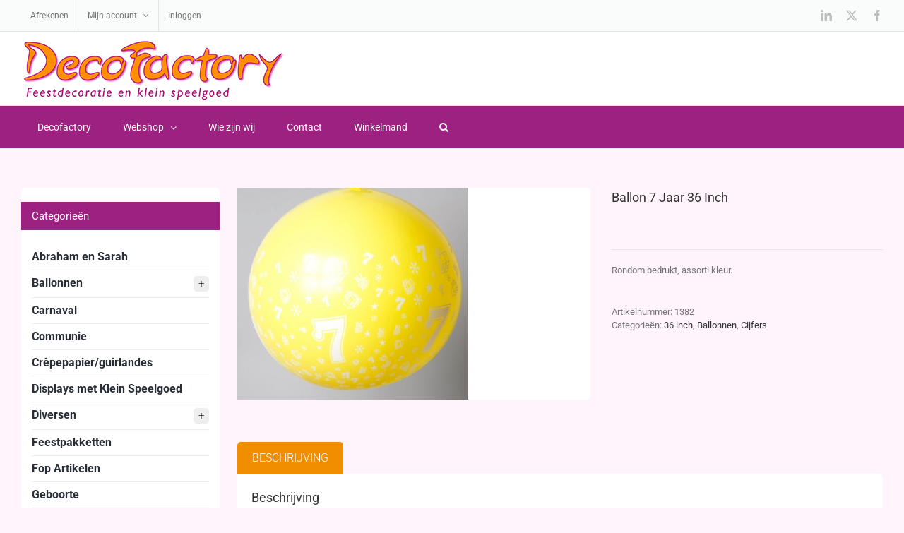

--- FILE ---
content_type: text/html; charset=UTF-8
request_url: https://www.decofactory.nl/winkel/ballon-7-jaar-36-inch/
body_size: 18050
content:
<!DOCTYPE html>
<html class="avada-html-layout-wide avada-html-header-position-top" lang="nl-NL" prefix="og: http://ogp.me/ns# fb: http://ogp.me/ns/fb#">
<head>
	<meta http-equiv="X-UA-Compatible" content="IE=edge" />
	<meta http-equiv="Content-Type" content="text/html; charset=utf-8"/>
	<meta name="viewport" content="width=device-width, initial-scale=1" />
	<title>Ballon 7 Jaar 36 Inch &#8211; Decofactory</title>
<meta name='robots' content='max-image-preview:large' />
	<style>img:is([sizes="auto" i], [sizes^="auto," i]) { contain-intrinsic-size: 3000px 1500px }</style>
	<link rel="alternate" type="application/rss+xml" title="Decofactory &raquo; feed" href="https://www.decofactory.nl/feed/" />
<link rel="alternate" type="application/rss+xml" title="Decofactory &raquo; reacties feed" href="https://www.decofactory.nl/comments/feed/" />
					<link rel="shortcut icon" href="https://www.decofactory.nl/wp-content/uploads/2018/02/DecoFactory-logo-retina.jpg" type="image/x-icon" />
		
					<!-- Apple Touch Icon -->
			<link rel="apple-touch-icon" sizes="180x180" href="https://www.decofactory.nl/wp-content/uploads/2018/02/DecoFactory-logo-retina.jpg">
		
					<!-- Android Icon -->
			<link rel="icon" sizes="192x192" href="https://www.decofactory.nl/wp-content/uploads/2018/02/DecoFactory-logo-retina.jpg">
		
					<!-- MS Edge Icon -->
			<meta name="msapplication-TileImage" content="https://www.decofactory.nl/wp-content/uploads/2018/02/DecoFactory-logo-retina.jpg">
									<meta name="description" content="Per stuk te bestellen."/>
				
		<meta property="og:locale" content="nl_NL"/>
		<meta property="og:type" content="article"/>
		<meta property="og:site_name" content="Decofactory"/>
		<meta property="og:title" content="  Ballon 7 Jaar 36 Inch"/>
				<meta property="og:description" content="Per stuk te bestellen."/>
				<meta property="og:url" content="https://www.decofactory.nl/winkel/ballon-7-jaar-36-inch/"/>
													<meta property="article:modified_time" content="2021-12-27T09:43:08+00:00"/>
											<meta property="og:image" content="https://www.decofactory.nl/wp-content/uploads/images/products/products-Ballon7jaar-36inch.jpg"/>
		<meta property="og:image:width" content="400"/>
		<meta property="og:image:height" content="366"/>
		<meta property="og:image:type" content="image/jpeg"/>
				<script type="text/javascript">
/* <![CDATA[ */
window._wpemojiSettings = {"baseUrl":"https:\/\/s.w.org\/images\/core\/emoji\/16.0.1\/72x72\/","ext":".png","svgUrl":"https:\/\/s.w.org\/images\/core\/emoji\/16.0.1\/svg\/","svgExt":".svg","source":{"concatemoji":"https:\/\/www.decofactory.nl\/wp-includes\/js\/wp-emoji-release.min.js?ver=6.8.3"}};
/*! This file is auto-generated */
!function(s,n){var o,i,e;function c(e){try{var t={supportTests:e,timestamp:(new Date).valueOf()};sessionStorage.setItem(o,JSON.stringify(t))}catch(e){}}function p(e,t,n){e.clearRect(0,0,e.canvas.width,e.canvas.height),e.fillText(t,0,0);var t=new Uint32Array(e.getImageData(0,0,e.canvas.width,e.canvas.height).data),a=(e.clearRect(0,0,e.canvas.width,e.canvas.height),e.fillText(n,0,0),new Uint32Array(e.getImageData(0,0,e.canvas.width,e.canvas.height).data));return t.every(function(e,t){return e===a[t]})}function u(e,t){e.clearRect(0,0,e.canvas.width,e.canvas.height),e.fillText(t,0,0);for(var n=e.getImageData(16,16,1,1),a=0;a<n.data.length;a++)if(0!==n.data[a])return!1;return!0}function f(e,t,n,a){switch(t){case"flag":return n(e,"\ud83c\udff3\ufe0f\u200d\u26a7\ufe0f","\ud83c\udff3\ufe0f\u200b\u26a7\ufe0f")?!1:!n(e,"\ud83c\udde8\ud83c\uddf6","\ud83c\udde8\u200b\ud83c\uddf6")&&!n(e,"\ud83c\udff4\udb40\udc67\udb40\udc62\udb40\udc65\udb40\udc6e\udb40\udc67\udb40\udc7f","\ud83c\udff4\u200b\udb40\udc67\u200b\udb40\udc62\u200b\udb40\udc65\u200b\udb40\udc6e\u200b\udb40\udc67\u200b\udb40\udc7f");case"emoji":return!a(e,"\ud83e\udedf")}return!1}function g(e,t,n,a){var r="undefined"!=typeof WorkerGlobalScope&&self instanceof WorkerGlobalScope?new OffscreenCanvas(300,150):s.createElement("canvas"),o=r.getContext("2d",{willReadFrequently:!0}),i=(o.textBaseline="top",o.font="600 32px Arial",{});return e.forEach(function(e){i[e]=t(o,e,n,a)}),i}function t(e){var t=s.createElement("script");t.src=e,t.defer=!0,s.head.appendChild(t)}"undefined"!=typeof Promise&&(o="wpEmojiSettingsSupports",i=["flag","emoji"],n.supports={everything:!0,everythingExceptFlag:!0},e=new Promise(function(e){s.addEventListener("DOMContentLoaded",e,{once:!0})}),new Promise(function(t){var n=function(){try{var e=JSON.parse(sessionStorage.getItem(o));if("object"==typeof e&&"number"==typeof e.timestamp&&(new Date).valueOf()<e.timestamp+604800&&"object"==typeof e.supportTests)return e.supportTests}catch(e){}return null}();if(!n){if("undefined"!=typeof Worker&&"undefined"!=typeof OffscreenCanvas&&"undefined"!=typeof URL&&URL.createObjectURL&&"undefined"!=typeof Blob)try{var e="postMessage("+g.toString()+"("+[JSON.stringify(i),f.toString(),p.toString(),u.toString()].join(",")+"));",a=new Blob([e],{type:"text/javascript"}),r=new Worker(URL.createObjectURL(a),{name:"wpTestEmojiSupports"});return void(r.onmessage=function(e){c(n=e.data),r.terminate(),t(n)})}catch(e){}c(n=g(i,f,p,u))}t(n)}).then(function(e){for(var t in e)n.supports[t]=e[t],n.supports.everything=n.supports.everything&&n.supports[t],"flag"!==t&&(n.supports.everythingExceptFlag=n.supports.everythingExceptFlag&&n.supports[t]);n.supports.everythingExceptFlag=n.supports.everythingExceptFlag&&!n.supports.flag,n.DOMReady=!1,n.readyCallback=function(){n.DOMReady=!0}}).then(function(){return e}).then(function(){var e;n.supports.everything||(n.readyCallback(),(e=n.source||{}).concatemoji?t(e.concatemoji):e.wpemoji&&e.twemoji&&(t(e.twemoji),t(e.wpemoji)))}))}((window,document),window._wpemojiSettings);
/* ]]> */
</script>
<style id='wp-emoji-styles-inline-css' type='text/css'>

	img.wp-smiley, img.emoji {
		display: inline !important;
		border: none !important;
		box-shadow: none !important;
		height: 1em !important;
		width: 1em !important;
		margin: 0 0.07em !important;
		vertical-align: -0.1em !important;
		background: none !important;
		padding: 0 !important;
	}
</style>
<link rel='stylesheet' id='photoswipe-css' href='https://www.decofactory.nl/wp-content/plugins/woocommerce/assets/css/photoswipe/photoswipe.min.css?ver=9.6.3' type='text/css' media='all' />
<link rel='stylesheet' id='photoswipe-default-skin-css' href='https://www.decofactory.nl/wp-content/plugins/woocommerce/assets/css/photoswipe/default-skin/default-skin.min.css?ver=9.6.3' type='text/css' media='all' />
<style id='woocommerce-inline-inline-css' type='text/css'>
.woocommerce form .form-row .required { visibility: visible; }
</style>
<link rel='stylesheet' id='brands-styles-css' href='https://www.decofactory.nl/wp-content/plugins/woocommerce/assets/css/brands.css?ver=9.6.3' type='text/css' media='all' />
<link rel='stylesheet' id='avada-parent-stylesheet-css' href='https://www.decofactory.nl/wp-content/themes/Avada/style.css?ver=6.8.3' type='text/css' media='all' />
<link rel='stylesheet' id='avada-child-stylesheet-css' href='https://www.decofactory.nl/wp-content/themes/Deco-Theme/style.css?ver=6.8.3' type='text/css' media='all' />
<link rel='stylesheet' id='wpb_wmca_accordion_style-css' href='https://www.decofactory.nl/wp-content/plugins/wpb-accordion-menu-or-category/assets/css/wpb_wmca_style.css?ver=1.0' type='text/css' media='all' />
<link rel='stylesheet' id='fusion-dynamic-css-css' href='https://www.decofactory.nl/wp-content/uploads/fusion-styles/41ccbfc4e17a4a0e4011784ce72e5eec.min.css?ver=3.12.2' type='text/css' media='all' />
<script type="text/javascript" src="https://www.decofactory.nl/wp-includes/js/jquery/jquery.min.js?ver=3.7.1" id="jquery-core-js"></script>
<script type="text/javascript" src="https://www.decofactory.nl/wp-includes/js/jquery/jquery-migrate.min.js?ver=3.4.1" id="jquery-migrate-js"></script>
<script type="text/javascript" src="https://www.decofactory.nl/wp-content/plugins/woocommerce/assets/js/jquery-blockui/jquery.blockUI.min.js?ver=2.7.0-wc.9.6.3" id="jquery-blockui-js" defer="defer" data-wp-strategy="defer"></script>
<script type="text/javascript" id="wc-add-to-cart-js-extra">
/* <![CDATA[ */
var wc_add_to_cart_params = {"ajax_url":"\/wp-admin\/admin-ajax.php","wc_ajax_url":"\/?wc-ajax=%%endpoint%%","i18n_view_cart":"Bekijk winkelwagen","cart_url":"https:\/\/www.decofactory.nl\/winkelmand\/","is_cart":"","cart_redirect_after_add":"no"};
/* ]]> */
</script>
<script type="text/javascript" src="https://www.decofactory.nl/wp-content/plugins/woocommerce/assets/js/frontend/add-to-cart.min.js?ver=9.6.3" id="wc-add-to-cart-js" defer="defer" data-wp-strategy="defer"></script>
<script type="text/javascript" src="https://www.decofactory.nl/wp-content/plugins/woocommerce/assets/js/photoswipe/photoswipe.min.js?ver=4.1.1-wc.9.6.3" id="photoswipe-js" defer="defer" data-wp-strategy="defer"></script>
<script type="text/javascript" src="https://www.decofactory.nl/wp-content/plugins/woocommerce/assets/js/photoswipe/photoswipe-ui-default.min.js?ver=4.1.1-wc.9.6.3" id="photoswipe-ui-default-js" defer="defer" data-wp-strategy="defer"></script>
<script type="text/javascript" id="wc-single-product-js-extra">
/* <![CDATA[ */
var wc_single_product_params = {"i18n_required_rating_text":"Selecteer een waardering","i18n_product_gallery_trigger_text":"Afbeeldinggalerij in volledig scherm bekijken","review_rating_required":"yes","flexslider":{"rtl":false,"animation":"slide","smoothHeight":true,"directionNav":true,"controlNav":"thumbnails","slideshow":false,"animationSpeed":500,"animationLoop":false,"allowOneSlide":false,"prevText":"<i class=\"awb-icon-angle-left\"><\/i>","nextText":"<i class=\"awb-icon-angle-right\"><\/i>"},"zoom_enabled":"","zoom_options":[],"photoswipe_enabled":"1","photoswipe_options":{"shareEl":false,"closeOnScroll":false,"history":false,"hideAnimationDuration":0,"showAnimationDuration":0},"flexslider_enabled":"1"};
/* ]]> */
</script>
<script type="text/javascript" src="https://www.decofactory.nl/wp-content/plugins/woocommerce/assets/js/frontend/single-product.min.js?ver=9.6.3" id="wc-single-product-js" defer="defer" data-wp-strategy="defer"></script>
<script type="text/javascript" src="https://www.decofactory.nl/wp-content/plugins/woocommerce/assets/js/js-cookie/js.cookie.min.js?ver=2.1.4-wc.9.6.3" id="js-cookie-js" defer="defer" data-wp-strategy="defer"></script>
<script type="text/javascript" id="woocommerce-js-extra">
/* <![CDATA[ */
var woocommerce_params = {"ajax_url":"\/wp-admin\/admin-ajax.php","wc_ajax_url":"\/?wc-ajax=%%endpoint%%"};
/* ]]> */
</script>
<script type="text/javascript" src="https://www.decofactory.nl/wp-content/plugins/woocommerce/assets/js/frontend/woocommerce.min.js?ver=9.6.3" id="woocommerce-js" defer="defer" data-wp-strategy="defer"></script>
<script type="text/javascript" src="https://www.decofactory.nl/wp-content/themes/Deco-Theme/custom.js?ver=6.8.3" id="avada-child-script-js"></script>
<link rel="https://api.w.org/" href="https://www.decofactory.nl/wp-json/" /><link rel="alternate" title="JSON" type="application/json" href="https://www.decofactory.nl/wp-json/wp/v2/product/330" /><link rel="EditURI" type="application/rsd+xml" title="RSD" href="https://www.decofactory.nl/xmlrpc.php?rsd" />
<meta name="generator" content="WordPress 6.8.3" />
<meta name="generator" content="WooCommerce 9.6.3" />
<link rel="canonical" href="https://www.decofactory.nl/winkel/ballon-7-jaar-36-inch/" />
<link rel='shortlink' href='https://www.decofactory.nl/?p=330' />
<link rel="alternate" title="oEmbed (JSON)" type="application/json+oembed" href="https://www.decofactory.nl/wp-json/oembed/1.0/embed?url=https%3A%2F%2Fwww.decofactory.nl%2Fwinkel%2Fballon-7-jaar-36-inch%2F" />
<link rel="alternate" title="oEmbed (XML)" type="text/xml+oembed" href="https://www.decofactory.nl/wp-json/oembed/1.0/embed?url=https%3A%2F%2Fwww.decofactory.nl%2Fwinkel%2Fballon-7-jaar-36-inch%2F&#038;format=xml" />
<style type="text/css" id="css-fb-visibility">@media screen and (max-width: 640px){.fusion-no-small-visibility{display:none !important;}body .sm-text-align-center{text-align:center !important;}body .sm-text-align-left{text-align:left !important;}body .sm-text-align-right{text-align:right !important;}body .sm-flex-align-center{justify-content:center !important;}body .sm-flex-align-flex-start{justify-content:flex-start !important;}body .sm-flex-align-flex-end{justify-content:flex-end !important;}body .sm-mx-auto{margin-left:auto !important;margin-right:auto !important;}body .sm-ml-auto{margin-left:auto !important;}body .sm-mr-auto{margin-right:auto !important;}body .fusion-absolute-position-small{position:absolute;top:auto;width:100%;}.awb-sticky.awb-sticky-small{ position: sticky; top: var(--awb-sticky-offset,0); }}@media screen and (min-width: 641px) and (max-width: 1024px){.fusion-no-medium-visibility{display:none !important;}body .md-text-align-center{text-align:center !important;}body .md-text-align-left{text-align:left !important;}body .md-text-align-right{text-align:right !important;}body .md-flex-align-center{justify-content:center !important;}body .md-flex-align-flex-start{justify-content:flex-start !important;}body .md-flex-align-flex-end{justify-content:flex-end !important;}body .md-mx-auto{margin-left:auto !important;margin-right:auto !important;}body .md-ml-auto{margin-left:auto !important;}body .md-mr-auto{margin-right:auto !important;}body .fusion-absolute-position-medium{position:absolute;top:auto;width:100%;}.awb-sticky.awb-sticky-medium{ position: sticky; top: var(--awb-sticky-offset,0); }}@media screen and (min-width: 1025px){.fusion-no-large-visibility{display:none !important;}body .lg-text-align-center{text-align:center !important;}body .lg-text-align-left{text-align:left !important;}body .lg-text-align-right{text-align:right !important;}body .lg-flex-align-center{justify-content:center !important;}body .lg-flex-align-flex-start{justify-content:flex-start !important;}body .lg-flex-align-flex-end{justify-content:flex-end !important;}body .lg-mx-auto{margin-left:auto !important;margin-right:auto !important;}body .lg-ml-auto{margin-left:auto !important;}body .lg-mr-auto{margin-right:auto !important;}body .fusion-absolute-position-large{position:absolute;top:auto;width:100%;}.awb-sticky.awb-sticky-large{ position: sticky; top: var(--awb-sticky-offset,0); }}</style>	<noscript><style>.woocommerce-product-gallery{ opacity: 1 !important; }</style></noscript>
	<meta name="generator" content="Powered by Slider Revolution 6.7.35 - responsive, Mobile-Friendly Slider Plugin for WordPress with comfortable drag and drop interface." />
<style class='wp-fonts-local' type='text/css'>
@font-face{font-family:Inter;font-style:normal;font-weight:300 900;font-display:fallback;src:url('https://www.decofactory.nl/wp-content/plugins/woocommerce/assets/fonts/Inter-VariableFont_slnt,wght.woff2') format('woff2');font-stretch:normal;}
@font-face{font-family:Cardo;font-style:normal;font-weight:400;font-display:fallback;src:url('https://www.decofactory.nl/wp-content/plugins/woocommerce/assets/fonts/cardo_normal_400.woff2') format('woff2');}
</style>
<script>function setREVStartSize(e){
			//window.requestAnimationFrame(function() {
				window.RSIW = window.RSIW===undefined ? window.innerWidth : window.RSIW;
				window.RSIH = window.RSIH===undefined ? window.innerHeight : window.RSIH;
				try {
					var pw = document.getElementById(e.c).parentNode.offsetWidth,
						newh;
					pw = pw===0 || isNaN(pw) || (e.l=="fullwidth" || e.layout=="fullwidth") ? window.RSIW : pw;
					e.tabw = e.tabw===undefined ? 0 : parseInt(e.tabw);
					e.thumbw = e.thumbw===undefined ? 0 : parseInt(e.thumbw);
					e.tabh = e.tabh===undefined ? 0 : parseInt(e.tabh);
					e.thumbh = e.thumbh===undefined ? 0 : parseInt(e.thumbh);
					e.tabhide = e.tabhide===undefined ? 0 : parseInt(e.tabhide);
					e.thumbhide = e.thumbhide===undefined ? 0 : parseInt(e.thumbhide);
					e.mh = e.mh===undefined || e.mh=="" || e.mh==="auto" ? 0 : parseInt(e.mh,0);
					if(e.layout==="fullscreen" || e.l==="fullscreen")
						newh = Math.max(e.mh,window.RSIH);
					else{
						e.gw = Array.isArray(e.gw) ? e.gw : [e.gw];
						for (var i in e.rl) if (e.gw[i]===undefined || e.gw[i]===0) e.gw[i] = e.gw[i-1];
						e.gh = e.el===undefined || e.el==="" || (Array.isArray(e.el) && e.el.length==0)? e.gh : e.el;
						e.gh = Array.isArray(e.gh) ? e.gh : [e.gh];
						for (var i in e.rl) if (e.gh[i]===undefined || e.gh[i]===0) e.gh[i] = e.gh[i-1];
											
						var nl = new Array(e.rl.length),
							ix = 0,
							sl;
						e.tabw = e.tabhide>=pw ? 0 : e.tabw;
						e.thumbw = e.thumbhide>=pw ? 0 : e.thumbw;
						e.tabh = e.tabhide>=pw ? 0 : e.tabh;
						e.thumbh = e.thumbhide>=pw ? 0 : e.thumbh;
						for (var i in e.rl) nl[i] = e.rl[i]<window.RSIW ? 0 : e.rl[i];
						sl = nl[0];
						for (var i in nl) if (sl>nl[i] && nl[i]>0) { sl = nl[i]; ix=i;}
						var m = pw>(e.gw[ix]+e.tabw+e.thumbw) ? 1 : (pw-(e.tabw+e.thumbw)) / (e.gw[ix]);
						newh =  (e.gh[ix] * m) + (e.tabh + e.thumbh);
					}
					var el = document.getElementById(e.c);
					if (el!==null && el) el.style.height = newh+"px";
					el = document.getElementById(e.c+"_wrapper");
					if (el!==null && el) {
						el.style.height = newh+"px";
						el.style.display = "block";
					}
				} catch(e){
					console.log("Failure at Presize of Slider:" + e)
				}
			//});
		  };</script>
		<script type="text/javascript">
			var doc = document.documentElement;
			doc.setAttribute( 'data-useragent', navigator.userAgent );
		</script>
		
	</head>

<body class="wp-singular product-template-default single single-product postid-330 wp-theme-Avada wp-child-theme-Deco-Theme theme-Avada woocommerce woocommerce-page woocommerce-no-js has-sidebar fusion-image-hovers fusion-pagination-sizing fusion-button_type-flat fusion-button_span-no fusion-button_gradient-linear avada-image-rollover-circle-yes avada-image-rollover-no fusion-body ltr fusion-sticky-header no-tablet-sticky-header no-mobile-sticky-header no-mobile-slidingbar no-mobile-totop avada-has-rev-slider-styles fusion-disable-outline fusion-sub-menu-fade mobile-logo-pos-left layout-wide-mode avada-has-boxed-modal-shadow-none layout-scroll-offset-full avada-has-zero-margin-offset-top fusion-top-header menu-text-align-left fusion-woo-product-design-classic fusion-woo-shop-page-columns-4 fusion-woo-related-columns-4 fusion-woo-archive-page-columns-4 fusion-woocommerce-equal-heights woo-tabs-horizontal woo-sale-badge-circle woo-outofstock-badge-top_bar mobile-menu-design-modern fusion-show-pagination-text fusion-header-layout-v4 avada-responsive avada-footer-fx-none avada-menu-highlight-style-background fusion-search-form-classic fusion-main-menu-search-overlay fusion-avatar-square avada-dropdown-styles avada-blog-layout-large avada-blog-archive-layout-large avada-header-shadow-no avada-menu-icon-position-left avada-has-megamenu-shadow avada-has-main-nav-search-icon avada-has-breadcrumb-mobile-hidden avada-has-titlebar-hide avada-has-pagination-padding avada-flyout-menu-direction-fade avada-ec-views-v1" data-awb-post-id="330">
		<a class="skip-link screen-reader-text" href="#content">Ga naar inhoud</a>

	<div id="boxed-wrapper">
		
		<div id="wrapper" class="fusion-wrapper">
			<div id="home" style="position:relative;top:-1px;"></div>
							
					
			<header class="fusion-header-wrapper">
				<div class="fusion-header-v4 fusion-logo-alignment fusion-logo-left fusion-sticky-menu- fusion-sticky-logo- fusion-mobile-logo- fusion-sticky-menu-only fusion-header-menu-align-left fusion-mobile-menu-design-modern">
					
<div class="fusion-secondary-header">
	<div class="fusion-row">
					<div class="fusion-alignleft">
				<nav class="fusion-secondary-menu" role="navigation" aria-label="Secondary Menu"><ul id="menu-top-menu" class="menu"><li  id="menu-item-2604"  class="menu-item menu-item-type-post_type menu-item-object-page menu-item-2604"  data-item-id="2604"><a  href="https://www.decofactory.nl/afrekenen/" class="fusion-background-highlight"><span class="menu-text">Afrekenen</span></a></li><li  id="menu-item-2609"  class="menu-item menu-item-type-post_type menu-item-object-page menu-item-has-children menu-item-2609 fusion-dropdown-menu"  data-item-id="2609"><a  href="https://www.decofactory.nl/mijn-account/" class="fusion-background-highlight"><span class="menu-text">Mijn account</span> <span class="fusion-caret"><i class="fusion-dropdown-indicator" aria-hidden="true"></i></span></a><ul class="sub-menu"><li  id="menu-item-2612"  class="menu-item menu-item-type-custom menu-item-object-custom menu-item-2612 fusion-dropdown-submenu" ><a  href="https://www.decofactory.nl/mijn-account/edit-account/" class="fusion-background-highlight"><span>Accountgegevens</span></a></li><li  id="menu-item-2611"  class="menu-item menu-item-type-custom menu-item-object-custom menu-item-2611 fusion-dropdown-submenu" ><a  href="https://www.decofactory.nl/mijn-account/edit-address/" class="fusion-background-highlight"><span>Adressen</span></a></li><li  id="menu-item-2610"  class="menu-item menu-item-type-custom menu-item-object-custom menu-item-2610 fusion-dropdown-submenu" ><a  href="https://www.decofactory.nl/mijn-account/orders/" class="fusion-background-highlight"><span>Bestellingen</span></a></li><li  id="menu-item-2614"  class="menu-item menu-item-type-custom menu-item-object-custom menu-item-2614 fusion-dropdown-submenu" ><a  href="https://www.decofactory.nl/mijn-account/lost-password/" class="fusion-background-highlight"><span>Wachtwoord vergeten</span></a></li></ul></li><li  id="menu-item-2639"  class="menu-item menu-item-type-post_type menu-item-object-page menu-item-2639"  data-item-id="2639"><a  href="https://www.decofactory.nl/mijn-account/" class="fusion-background-highlight"><span class="menu-text">Inloggen</span></a></li></ul></nav><nav class="fusion-mobile-nav-holder fusion-mobile-menu-text-align-left" aria-label="Secondary Mobile Menu"></nav>			</div>
							<div class="fusion-alignright">
				<div class="fusion-social-links-header"><div class="fusion-social-networks"><div class="fusion-social-networks-wrapper"><a  class="fusion-social-network-icon fusion-tooltip fusion-linkedin awb-icon-linkedin" style data-placement="bottom" data-title="LinkedIn" data-toggle="tooltip" title="LinkedIn" href="https://nl.linkedin.com/in/janneke-te-vruchte-15b95330" target="_blank" rel="noopener noreferrer"><span class="screen-reader-text">LinkedIn</span></a><a  class="fusion-social-network-icon fusion-tooltip fusion-twitter awb-icon-twitter" style data-placement="bottom" data-title="X" data-toggle="tooltip" title="X" href="https://twitter.com/jannekelvoorde?lang=nl" target="_blank" rel="noopener noreferrer"><span class="screen-reader-text">X</span></a><a  class="fusion-social-network-icon fusion-tooltip fusion-facebook awb-icon-facebook" style data-placement="bottom" data-title="Facebook" data-toggle="tooltip" title="Facebook" href="https://www.facebook.com/DecofactoryJanneke/" target="_blank" rel="noreferrer"><span class="screen-reader-text">Facebook</span></a></div></div></div>			</div>
			</div>
</div>
<div class="fusion-header-sticky-height"></div>
<div class="fusion-sticky-header-wrapper"> <!-- start fusion sticky header wrapper -->
	<div class="fusion-header">
		<div class="fusion-row">
							<div class="fusion-logo" data-margin-top="0px" data-margin-bottom="0px" data-margin-left="0px" data-margin-right="0px">
			<a class="fusion-logo-link"  href="https://www.decofactory.nl/" >

						<!-- standard logo -->
			<img src="https://www.decofactory.nl/wp-content/uploads/2018/02/DecoFactory-logo.jpg" srcset="https://www.decofactory.nl/wp-content/uploads/2018/02/DecoFactory-logo.jpg 1x, https://www.decofactory.nl/wp-content/uploads/2018/02/DecoFactory-logo-retina.jpg 2x" width="375" height="94" style="max-height:94px;height:auto;" alt="Decofactory Logo" data-retina_logo_url="https://www.decofactory.nl/wp-content/uploads/2018/02/DecoFactory-logo-retina.jpg" class="fusion-standard-logo" />

			
					</a>
		
<div class="fusion-header-content-3-wrapper">
	</div>
</div>
								<div class="fusion-mobile-menu-icons">
							<a href="#" class="fusion-icon awb-icon-bars" aria-label="Toggle mobile menu" aria-expanded="false"></a>
		
		
		
			</div>
			
					</div>
	</div>
	<div class="fusion-secondary-main-menu">
		<div class="fusion-row">
			<nav class="fusion-main-menu" aria-label="Main Menu"><div class="fusion-overlay-search">		<form role="search" class="searchform fusion-search-form  fusion-search-form-classic" method="get" action="https://www.decofactory.nl/">
			<div class="fusion-search-form-content">

				
				<div class="fusion-search-field search-field">
					<label><span class="screen-reader-text">Zoeken...</span>
													<input type="search" value="" name="s" class="s" placeholder="Zoeken..." required aria-required="true" aria-label="Zoeken..."/>
											</label>
				</div>
				<div class="fusion-search-button search-button">
					<input type="submit" class="fusion-search-submit searchsubmit" aria-label="Zoeken" value="&#xf002;" />
									</div>

				
			</div>


			
		</form>
		<div class="fusion-search-spacer"></div><a href="#" role="button" aria-label="Close Search" class="fusion-close-search"></a></div><ul id="menu-main-menu" class="fusion-menu"><li  id="menu-item-12"  class="menu-item menu-item-type-post_type menu-item-object-page menu-item-home menu-item-12"  data-item-id="12"><a  href="https://www.decofactory.nl/" class="fusion-background-highlight"><span class="menu-text">Decofactory</span></a></li><li  id="menu-item-11"  class="menu-item menu-item-type-post_type menu-item-object-page menu-item-has-children current_page_parent menu-item-11 fusion-dropdown-menu"  data-item-id="11"><a  href="https://www.decofactory.nl/winkel/" class="fusion-background-highlight"><span class="menu-text">Webshop</span> <span class="fusion-caret"><i class="fusion-dropdown-indicator" aria-hidden="true"></i></span></a><ul class="sub-menu"><li  id="menu-item-2569"  class="menu-item menu-item-type-taxonomy menu-item-object-product_cat menu-item-2569 fusion-dropdown-submenu" ><a  href="https://www.decofactory.nl/product-categorie/abraham-en-sarah/" class="fusion-background-highlight"><span>Abraham en Sarah</span></a></li><li  id="menu-item-2570"  class="menu-item menu-item-type-taxonomy menu-item-object-product_cat current-product-ancestor current-menu-parent current-product-parent menu-item-2570 fusion-dropdown-submenu" ><a  href="https://www.decofactory.nl/product-categorie/ballonnen/" class="fusion-background-highlight"><span>Ballonnen</span></a></li><li  id="menu-item-2571"  class="menu-item menu-item-type-taxonomy menu-item-object-product_cat menu-item-2571 fusion-dropdown-submenu" ><a  href="https://www.decofactory.nl/product-categorie/sterk-afgeprijsd/buttons/" class="fusion-background-highlight"><span>Buttons</span></a></li><li  id="menu-item-2572"  class="menu-item menu-item-type-taxonomy menu-item-object-product_cat menu-item-2572 fusion-dropdown-submenu" ><a  href="https://www.decofactory.nl/product-categorie/carnaval/" class="fusion-background-highlight"><span>Carnaval</span></a></li><li  id="menu-item-2573"  class="menu-item menu-item-type-taxonomy menu-item-object-product_cat menu-item-2573 fusion-dropdown-submenu" ><a  href="https://www.decofactory.nl/product-categorie/communie/" class="fusion-background-highlight"><span>Communie</span></a></li><li  id="menu-item-2574"  class="menu-item menu-item-type-taxonomy menu-item-object-product_cat menu-item-2574 fusion-dropdown-submenu" ><a  href="https://www.decofactory.nl/product-categorie/crepepapier-guirlandes/" class="fusion-background-highlight"><span>Crêpepapier/guirlandes</span></a></li><li  id="menu-item-2576"  class="menu-item menu-item-type-taxonomy menu-item-object-product_cat menu-item-2576 fusion-dropdown-submenu" ><a  href="https://www.decofactory.nl/product-categorie/geboorte/" class="fusion-background-highlight"><span>Geboorte</span></a></li><li  id="menu-item-2575"  class="menu-item menu-item-type-taxonomy menu-item-object-product_cat menu-item-2575 fusion-dropdown-submenu" ><a  href="https://www.decofactory.nl/product-categorie/diversen/" class="fusion-background-highlight"><span>Diversen</span></a></li><li  id="menu-item-2577"  class="menu-item menu-item-type-taxonomy menu-item-object-product_cat menu-item-2577 fusion-dropdown-submenu" ><a  href="https://www.decofactory.nl/product-categorie/geslaagd/" class="fusion-background-highlight"><span>Geslaagd</span></a></li><li  id="menu-item-2578"  class="menu-item menu-item-type-taxonomy menu-item-object-product_cat menu-item-2578 fusion-dropdown-submenu" ><a  href="https://www.decofactory.nl/product-categorie/hulde-schilden/" class="fusion-background-highlight"><span>Hulde schilden</span></a></li><li  id="menu-item-2584"  class="menu-item menu-item-type-taxonomy menu-item-object-product_cat menu-item-2584 fusion-dropdown-submenu" ><a  href="https://www.decofactory.nl/product-categorie/huwelijk/" class="fusion-background-highlight"><span>Huwelijk</span></a></li><li  id="menu-item-2582"  class="menu-item menu-item-type-taxonomy menu-item-object-product_cat menu-item-2582 fusion-dropdown-submenu" ><a  href="https://www.decofactory.nl/product-categorie/koningsdag/" class="fusion-background-highlight"><span>Koningsdag</span></a></li><li  id="menu-item-2583"  class="menu-item menu-item-type-taxonomy menu-item-object-product_cat menu-item-2583 fusion-dropdown-submenu" ><a  href="https://www.decofactory.nl/product-categorie/opblaascijfers/" class="fusion-background-highlight"><span>Opblaascijfers</span></a></li><li  id="menu-item-2586"  class="menu-item menu-item-type-taxonomy menu-item-object-product_cat menu-item-2586 fusion-dropdown-submenu" ><a  href="https://www.decofactory.nl/product-categorie/sint-maarten/" class="fusion-background-highlight"><span>Sint Maarten</span></a></li><li  id="menu-item-2587"  class="menu-item menu-item-type-taxonomy menu-item-object-product_cat menu-item-2587 fusion-dropdown-submenu" ><a  href="https://www.decofactory.nl/product-categorie/slingers/" class="fusion-background-highlight"><span>Slingers</span></a></li><li  id="menu-item-2588"  class="menu-item menu-item-type-taxonomy menu-item-object-product_cat menu-item-2588 fusion-dropdown-submenu" ><a  href="https://www.decofactory.nl/product-categorie/sterk-afgeprijsd/" class="fusion-background-highlight"><span>Sterk afgeprijsd!</span></a></li><li  id="menu-item-2589"  class="menu-item menu-item-type-taxonomy menu-item-object-product_cat menu-item-2589 fusion-dropdown-submenu" ><a  href="https://www.decofactory.nl/product-categorie/sweet-16/" class="fusion-background-highlight"><span>Sweet 16</span></a></li><li  id="menu-item-2590"  class="menu-item menu-item-type-taxonomy menu-item-object-product_cat menu-item-2590 fusion-dropdown-submenu" ><a  href="https://www.decofactory.nl/product-categorie/vlaggenlijnen/" class="fusion-background-highlight"><span>Vlaggenlijnen</span></a></li><li  id="menu-item-2591"  class="menu-item menu-item-type-taxonomy menu-item-object-product_cat menu-item-2591 fusion-dropdown-submenu" ><a  href="https://www.decofactory.nl/product-categorie/welkom-thuis/" class="fusion-background-highlight"><span>Welkom Thuis</span></a></li></ul></li><li  id="menu-item-17"  class="menu-item menu-item-type-post_type menu-item-object-page menu-item-17"  data-item-id="17"><a  href="https://www.decofactory.nl/wie-zijn-wij/" class="fusion-background-highlight"><span class="menu-text">Wie zijn wij</span></a></li><li  id="menu-item-18"  class="menu-item menu-item-type-post_type menu-item-object-page menu-item-18"  data-item-id="18"><a  href="https://www.decofactory.nl/contact/" class="fusion-background-highlight"><span class="menu-text">Contact</span></a></li><li  id="menu-item-10"  class="menu-item menu-item-type-post_type menu-item-object-page menu-item-10"  data-item-id="10"><a  href="https://www.decofactory.nl/winkelmand/" class="fusion-background-highlight"><span class="menu-text">Winkelmand</span></a></li><li class="fusion-custom-menu-item fusion-main-menu-search fusion-search-overlay"><a class="fusion-main-menu-icon" href="#" aria-label="Zoeken" data-title="Zoeken" title="Zoeken" role="button" aria-expanded="false"></a></li></ul></nav>
<nav class="fusion-mobile-nav-holder fusion-mobile-menu-text-align-left" aria-label="Main Menu Mobile"></nav>

					</div>
	</div>
</div> <!-- end fusion sticky header wrapper -->
				</div>
				<div class="fusion-clearfix"></div>
			</header>
								
							<div id="sliders-container" class="fusion-slider-visibility">
					</div>
				
					
							
			
						<main id="main" class="clearfix ">
				<div class="fusion-row" style="">

			<div class="woocommerce-container">
			<section id="content" class="" style="float: right;">
		
					
			<div class="woocommerce-notices-wrapper"></div><div id="product-330" class="product type-product post-330 status-publish first instock product_cat-36-inch product_cat-ballonnen product_cat-cijfers has-post-thumbnail taxable shipping-taxable product-type-simple product-grid-view">

	<div class="avada-single-product-gallery-wrapper avada-product-images-global">
<div class="woocommerce-product-gallery woocommerce-product-gallery--with-images woocommerce-product-gallery--columns-3 images" data-columns="3" style="opacity: 0; transition: opacity .25s ease-in-out;">
	<div class="woocommerce-product-gallery__wrapper">
		<div data-thumb="https://www.decofactory.nl/wp-content/uploads/images/products/products-Ballon7jaar-36inch-100x100.jpg" data-thumb-alt="Ballon 7 Jaar 36 Inch" data-thumb-srcset="https://www.decofactory.nl/wp-content/uploads/images/products/products-Ballon7jaar-36inch-100x100.jpg 100w, https://www.decofactory.nl/wp-content/uploads/images/products/products-Ballon7jaar-36inch.jpg 150w"  data-thumb-sizes="(max-width: 100px) 100vw, 100px" class="woocommerce-product-gallery__image"><a href="https://www.decofactory.nl/wp-content/uploads/images/products/products-Ballon7jaar-36inch.jpg"><img width="400" height="366" src="https://www.decofactory.nl/wp-content/uploads/images/products/products-Ballon7jaar-36inch.jpg" class="wp-post-image" alt="Ballon 7 Jaar 36 Inch" data-caption="" data-src="https://www.decofactory.nl/wp-content/uploads/images/products/products-Ballon7jaar-36inch.jpg" data-large_image="https://www.decofactory.nl/wp-content/uploads/images/products/products-Ballon7jaar-36inch.jpg" data-large_image_width="400" data-large_image_height="366" decoding="async" fetchpriority="high" /></a></div>	</div>
</div>
</div>

	<div class="summary entry-summary">
		<div class="summary-container"><h1 itemprop="name" class="product_title entry-title">Ballon 7 Jaar 36 Inch</h1>
<p class="price"></p>
<div class="avada-availability">
	</div>
<div class="product-border fusion-separator sep-double sep-solid"></div>

<div class="post-content woocommerce-product-details__short-description">
	<p>Rondom bedrukt, assorti kleur.</p>
</div>
<div class="product_meta">

	
	
		<span class="sku_wrapper">Artikelnummer: <span class="sku">1382</span></span>

	
	<span class="posted_in">Categorieën: <a href="https://www.decofactory.nl/product-categorie/ballonnen/36-inch/" rel="tag">36 inch</a>, <a href="https://www.decofactory.nl/product-categorie/ballonnen/" rel="tag">Ballonnen</a>, <a href="https://www.decofactory.nl/product-categorie/ballonnen/36-inch/cijfers/" rel="tag">Cijfers</a></span>
	
	
</div>
</div>	</div>

	
	<div class="woocommerce-tabs wc-tabs-wrapper">
		<ul class="tabs wc-tabs" role="tablist">
							<li class="description_tab" id="tab-title-description">
					<a href="#tab-description" role="tab" aria-controls="tab-description">
						Beschrijving					</a>
				</li>
					</ul>
					<div class="woocommerce-Tabs-panel woocommerce-Tabs-panel--description panel entry-content wc-tab" id="tab-description" role="tabpanel" aria-labelledby="tab-title-description">
				
<div class="post-content">
		  <h3 class="fusion-woocommerce-tab-title">Beschrijving</h3>
	
	<p>Per stuk te bestellen.</p>
</div>
			</div>
		
			</div>

<div class="fusion-clearfix"></div>

<div class="fusion-clearfix"></div>
	<section class="related products">

					<h2>Gerelateerde producten</h2>
				<ul class="products clearfix products-4">

			
					<li class="product type-product post-326 status-publish first instock product_cat-36-inch product_cat-ballonnen product_cat-cijfers has-post-thumbnail taxable shipping-taxable product-type-simple product-grid-view">
	<div class="fusion-product-wrapper">
<a href="https://www.decofactory.nl/winkel/ballon-65-jaar-36-inch/" class="product-images" aria-label="Ballon 65 Jaar 36 Inch">

<div class="featured-image">
		<img width="379" height="400" src="https://www.decofactory.nl/wp-content/uploads/images/products/products-Ballon65jaar-36inch.jpg" class="attachment-woocommerce_thumbnail size-woocommerce_thumbnail wp-post-image" alt="" decoding="async" />
						<div class="cart-loading"><i class="awb-icon-spinner" aria-hidden="true"></i></div>
			</div>
</a>
<div class="fusion-product-content">
	<div class="product-details">
		<div class="product-details-container">
<h3 class="product-title">
	<a href="https://www.decofactory.nl/winkel/ballon-65-jaar-36-inch/">
		Ballon 65 Jaar 36 Inch	</a>
</h3>
<div class="fusion-price-rating">

		</div>
	</div>
</div>


	<div class="product-buttons">
		<div class="fusion-content-sep sep-double sep-solid"></div>
		<div class="product-buttons-container clearfix">

<a href="https://www.decofactory.nl/winkel/ballon-65-jaar-36-inch/" class="show_details_button" style="float:none;max-width:none;text-align:center;">
	Details</a>


	</div>
	</div>

	</div> </div>
</li>

			
					<li class="product type-product post-284 status-publish instock product_cat-36-inch product_cat-ballonnen product_cat-cijfers has-post-thumbnail taxable shipping-taxable product-type-simple product-grid-view">
	<div class="fusion-product-wrapper">
<a href="https://www.decofactory.nl/winkel/ballon-21-jaar-36-inch/" class="product-images" aria-label="Ballon 21 Jaar 36 Inch">

<div class="featured-image">
		<img width="382" height="400" src="https://www.decofactory.nl/wp-content/uploads/images/products/products-Ballon21jaar-36inch.jpg" class="attachment-woocommerce_thumbnail size-woocommerce_thumbnail wp-post-image" alt="" decoding="async" />
						<div class="cart-loading"><i class="awb-icon-spinner" aria-hidden="true"></i></div>
			</div>
</a>
<div class="fusion-product-content">
	<div class="product-details">
		<div class="product-details-container">
<h3 class="product-title">
	<a href="https://www.decofactory.nl/winkel/ballon-21-jaar-36-inch/">
		Ballon 21 Jaar 36 Inch	</a>
</h3>
<div class="fusion-price-rating">

		</div>
	</div>
</div>


	<div class="product-buttons">
		<div class="fusion-content-sep sep-double sep-solid"></div>
		<div class="product-buttons-container clearfix">

<a href="https://www.decofactory.nl/winkel/ballon-21-jaar-36-inch/" class="show_details_button" style="float:none;max-width:none;text-align:center;">
	Details</a>


	</div>
	</div>

	</div> </div>
</li>

			
					<li class="product type-product post-314 status-publish instock product_cat-36-inch product_cat-ballonnen product_cat-cijfers has-post-thumbnail taxable shipping-taxable product-type-simple product-grid-view">
	<div class="fusion-product-wrapper">
<a href="https://www.decofactory.nl/winkel/ballon-50-jaar-36-inch/" class="product-images" aria-label="Ballon 50 Jaar 36 Inch">

<div class="featured-image">
		<img width="400" height="381" src="https://www.decofactory.nl/wp-content/uploads/images/products/products-Ballon50jaar-36inch.jpg" class="attachment-woocommerce_thumbnail size-woocommerce_thumbnail wp-post-image" alt="" decoding="async" />
						<div class="cart-loading"><i class="awb-icon-spinner" aria-hidden="true"></i></div>
			</div>
</a>
<div class="fusion-product-content">
	<div class="product-details">
		<div class="product-details-container">
<h3 class="product-title">
	<a href="https://www.decofactory.nl/winkel/ballon-50-jaar-36-inch/">
		Ballon 50 Jaar 36 Inch	</a>
</h3>
<div class="fusion-price-rating">

		</div>
	</div>
</div>


	<div class="product-buttons">
		<div class="fusion-content-sep sep-double sep-solid"></div>
		<div class="product-buttons-container clearfix">

<a href="https://www.decofactory.nl/winkel/ballon-50-jaar-36-inch/" class="show_details_button" style="float:none;max-width:none;text-align:center;">
	Details</a>


	</div>
	</div>

	</div> </div>
</li>

			
					<li class="product type-product post-332 status-publish last instock product_cat-36-inch product_cat-ballonnen product_cat-helium-cijfers has-post-thumbnail taxable shipping-taxable product-type-simple product-grid-view">
	<div class="fusion-product-wrapper">
<a href="https://www.decofactory.nl/winkel/ballon-7-jaar-36-inch-helium/" class="product-images" aria-label="Ballon 7 Jaar 36 Inch Helium">

<div class="featured-image">
		<img width="400" height="366" src="https://www.decofactory.nl/wp-content/uploads/images/products/products-Ballon7jaar-36inch3.jpg" class="attachment-woocommerce_thumbnail size-woocommerce_thumbnail wp-post-image" alt="" decoding="async" />
						<div class="cart-loading"><i class="awb-icon-spinner" aria-hidden="true"></i></div>
			</div>
</a>
<div class="fusion-product-content">
	<div class="product-details">
		<div class="product-details-container">
<h3 class="product-title">
	<a href="https://www.decofactory.nl/winkel/ballon-7-jaar-36-inch-helium/">
		Ballon 7 Jaar 36 Inch Helium	</a>
</h3>
<div class="fusion-price-rating">

		</div>
	</div>
</div>


	<div class="product-buttons">
		<div class="fusion-content-sep sep-double sep-solid"></div>
		<div class="product-buttons-container clearfix">

<a href="https://www.decofactory.nl/winkel/ballon-7-jaar-36-inch-helium/" class="show_details_button" style="float:none;max-width:none;text-align:center;">
	Details</a>


	</div>
	</div>

	</div> </div>
</li>

			
		</ul>

	</section>
	</div>


		
	
	</section>
</div>

	<aside id="sidebar" class="sidebar fusion-widget-area fusion-content-widget-area fusion-sidebar-left fusion-blogsidebar" style="float: left;" data="">
											
					<section id="custom_html-2" class="widget_text widget widget_custom_html"><div class="heading"><h4 class="widget-title">Categorieën</h4></div><div class="textwidget custom-html-widget">
		<div id="wpb_wcma_menu_160" class="wpb_category_n_menu_accordion">
			<ul>
					<li class="cat-item cat-item-109"><a href="https://www.decofactory.nl/product-categorie/abraham-en-sarah/" >Abraham en Sarah</a>
</li>
	<li class="cat-item cat-item-110 cat-item-have-child"><a href="https://www.decofactory.nl/product-categorie/ballonnen/" >Ballonnen</a>
<ul class='children'>
	<li class="cat-item cat-item-208 cat-item-have-child"><a href="https://www.decofactory.nl/product-categorie/ballonnen/12-inch-a-100-pastel-deco/" >12 inch a 100 Pastel/Deco</a>
	<ul class='children'>
	<li class="cat-item cat-item-211 cat-item-have-child"><a href="https://www.decofactory.nl/product-categorie/ballonnen/12-inch-a-100-pastel-deco/12-inch-bicolour-a-100/" >12 inch bicolour a 100</a>
		<ul class='children'>
	<li class="cat-item cat-item-134"><a href="https://www.decofactory.nl/product-categorie/ballonnen/12-inch-a-100-pastel-deco/12-inch-bicolour-a-100/bicolour-ballonnen/" >Bicolour ballonnen</a>
</li>
		</ul>
</li>
	<li class="cat-item cat-item-210 cat-item-have-child"><a href="https://www.decofactory.nl/product-categorie/ballonnen/12-inch-a-100-pastel-deco/12-inch-decoratie-a-100/" >12 inch decoratie a 100</a>
		<ul class='children'>
	<li class="cat-item cat-item-136"><a href="https://www.decofactory.nl/product-categorie/ballonnen/12-inch-a-100-pastel-deco/12-inch-decoratie-a-100/decoratie-ballonnen-a-100/" >Decoratie ballonnen a 100</a>
</li>
		</ul>
</li>
	<li class="cat-item cat-item-209 cat-item-have-child"><a href="https://www.decofactory.nl/product-categorie/ballonnen/12-inch-a-100-pastel-deco/12-inch-pastel-a-100/" >12 inch pastel a 100</a>
		<ul class='children'>
	<li class="cat-item cat-item-144"><a href="https://www.decofactory.nl/product-categorie/ballonnen/12-inch-a-100-pastel-deco/12-inch-pastel-a-100/pastel-ballonnen-a-100/" >Pastel ballonnen a 100</a>
</li>
		</ul>
</li>
	</ul>
</li>
	<li class="cat-item cat-item-212 cat-item-have-child"><a href="https://www.decofactory.nl/product-categorie/ballonnen/14-inch-parel-metallic-a-100/" >14 inch Parel/Metallic a 100</a>
	<ul class='children'>
	<li class="cat-item cat-item-214 cat-item-have-child"><a href="https://www.decofactory.nl/product-categorie/ballonnen/14-inch-parel-metallic-a-100/14-inch-metallic-a-100/" >14 inch metallic a 100</a>
		<ul class='children'>
	<li class="cat-item cat-item-142"><a href="https://www.decofactory.nl/product-categorie/ballonnen/14-inch-parel-metallic-a-100/14-inch-metallic-a-100/metallic-ballonnen-a-100/" >Metallic ballonnen a 100</a>
</li>
		</ul>
</li>
	<li class="cat-item cat-item-213 cat-item-have-child"><a href="https://www.decofactory.nl/product-categorie/ballonnen/14-inch-parel-metallic-a-100/14-inch-parel-a-100/" >14 inch parel a 100</a>
		<ul class='children'>
	<li class="cat-item cat-item-143"><a href="https://www.decofactory.nl/product-categorie/ballonnen/14-inch-parel-metallic-a-100/14-inch-parel-a-100/parel-ballonnen-a-100/" >Parel ballonnen a 100</a>
</li>
		</ul>
</li>
	</ul>
</li>
	<li class="cat-item cat-item-131 cat-item-have-child"><a href="https://www.decofactory.nl/product-categorie/ballonnen/36-inch/" >36 inch</a>
	<ul class='children'>
	<li class="cat-item cat-item-146"><a href="https://www.decofactory.nl/product-categorie/ballonnen/36-inch/bedrukt/" >Bedrukt</a>
</li>
	<li class="cat-item cat-item-147"><a href="https://www.decofactory.nl/product-categorie/ballonnen/36-inch/cijfers/" >Cijfers</a>
</li>
	<li class="cat-item cat-item-148"><a href="https://www.decofactory.nl/product-categorie/ballonnen/36-inch/decoratie/" >Decoratie</a>
</li>
	<li class="cat-item cat-item-149"><a href="https://www.decofactory.nl/product-categorie/ballonnen/36-inch/helium-cijfers/" >Helium cijfers</a>
</li>
	<li class="cat-item cat-item-150"><a href="https://www.decofactory.nl/product-categorie/ballonnen/36-inch/parel-metallic/" >Parel / Metallic</a>
</li>
	</ul>
</li>
	<li class="cat-item cat-item-132 cat-item-have-child"><a href="https://www.decofactory.nl/product-categorie/ballonnen/5-inch/" >5 inch</a>
	<ul class='children'>
	<li class="cat-item cat-item-151"><a href="https://www.decofactory.nl/product-categorie/ballonnen/5-inch/decoratie-2/" >Decoratie</a>
</li>
	<li class="cat-item cat-item-152"><a href="https://www.decofactory.nl/product-categorie/ballonnen/5-inch/parel-metallic-2/" >Parel / Metallic</a>
</li>
	<li class="cat-item cat-item-153"><a href="https://www.decofactory.nl/product-categorie/ballonnen/5-inch/pastel/" >Pastel</a>
</li>
	</ul>
</li>
	<li class="cat-item cat-item-133"><a href="https://www.decofactory.nl/product-categorie/ballonnen/accessoires/" >Accessoires</a>
</li>
	<li class="cat-item cat-item-199"><a href="https://www.decofactory.nl/product-categorie/ballonnen/chroom-en-titanium-ballonnen/" >Chroom en Titanium Ballonnen</a>
</li>
	<li class="cat-item cat-item-135 cat-item-have-child"><a href="https://www.decofactory.nl/product-categorie/ballonnen/cijfer-ballonnen/" >Cijfer ballonnen</a>
	<ul class='children'>
	<li class="cat-item cat-item-193"><a href="https://www.decofactory.nl/product-categorie/ballonnen/cijfer-ballonnen/cijfer-ballonnen-bont/" >Cijfer Ballonnen Bont</a>
</li>
	<li class="cat-item cat-item-154"><a href="https://www.decofactory.nl/product-categorie/ballonnen/cijfer-ballonnen/traffic-cijfer-ballonnen/" >Traffic cijfer ballonnen</a>
</li>
	</ul>
</li>
	<li class="cat-item cat-item-145"><a href="https://www.decofactory.nl/product-categorie/ballonnen/deco-pastel-a-10/" >Deco/Pastel a 10</a>
</li>
	<li class="cat-item cat-item-137"><a href="https://www.decofactory.nl/product-categorie/ballonnen/doorknoop-ballonnen-a-100/" >Doorknoop ballonnen a 100</a>
</li>
	<li class="cat-item cat-item-138"><a href="https://www.decofactory.nl/product-categorie/ballonnen/figuur-ballonnen/" >Figuur ballonnen</a>
</li>
	<li class="cat-item cat-item-139"><a href="https://www.decofactory.nl/product-categorie/ballonnen/folie-ballonnen/" >Folie ballonnen</a>
</li>
	<li class="cat-item cat-item-140"><a href="https://www.decofactory.nl/product-categorie/ballonnen/hart-ballonnen/" >Hart ballonnen</a>
</li>
	<li class="cat-item cat-item-141"><a href="https://www.decofactory.nl/product-categorie/ballonnen/klein-verpakkingen/" >Klein verpakkingen</a>
</li>
</ul>
</li>
	<li class="cat-item cat-item-112"><a href="https://www.decofactory.nl/product-categorie/carnaval/" >Carnaval</a>
</li>
	<li class="cat-item cat-item-113"><a href="https://www.decofactory.nl/product-categorie/communie/" >Communie</a>
</li>
	<li class="cat-item cat-item-114"><a href="https://www.decofactory.nl/product-categorie/crepepapier-guirlandes/" >Crêpepapier/guirlandes</a>
</li>
	<li class="cat-item cat-item-220"><a href="https://www.decofactory.nl/product-categorie/displays-met-klein-speelgoed/" >Displays met Klein Speelgoed</a>
</li>
	<li class="cat-item cat-item-115 cat-item-have-child"><a href="https://www.decofactory.nl/product-categorie/diversen/" >Diversen</a>
<ul class='children'>
	<li class="cat-item cat-item-192"><a href="https://www.decofactory.nl/product-categorie/diversen/diversen-diversen/" >Diversen</a>
</li>
	<li class="cat-item cat-item-162"><a href="https://www.decofactory.nl/product-categorie/diversen/ijsfonteinen/" >Ijsfonteinen</a>
</li>
	<li class="cat-item cat-item-158"><a href="https://www.decofactory.nl/product-categorie/diversen/kaarsjes/" >Kaarsjes</a>
</li>
	<li class="cat-item cat-item-207"><a href="https://www.decofactory.nl/product-categorie/diversen/kalenders/" >Kalenders</a>
</li>
	<li class="cat-item cat-item-202"><a href="https://www.decofactory.nl/product-categorie/diversen/pinatas/" >Pinatas</a>
</li>
	<li class="cat-item cat-item-161"><a href="https://www.decofactory.nl/product-categorie/diversen/sinterklaas/" >Sinterklaas</a>
</li>
	<li class="cat-item cat-item-160"><a href="https://www.decofactory.nl/product-categorie/diversen/thema-goal/" >Thema Goal</a>
</li>
	<li class="cat-item cat-item-159"><a href="https://www.decofactory.nl/product-categorie/diversen/thema-princess/" >Thema Princess</a>
</li>
</ul>
</li>
	<li class="cat-item cat-item-205"><a href="https://www.decofactory.nl/product-categorie/feestpakket/" >Feestpakketten</a>
</li>
	<li class="cat-item cat-item-218"><a href="https://www.decofactory.nl/product-categorie/fop-artikelen/" >Fop Artikelen</a>
</li>
	<li class="cat-item cat-item-116"><a href="https://www.decofactory.nl/product-categorie/geboorte/" >Geboorte</a>
</li>
	<li class="cat-item cat-item-117"><a href="https://www.decofactory.nl/product-categorie/geslaagd/" >Geslaagd</a>
</li>
	<li class="cat-item cat-item-217"><a href="https://www.decofactory.nl/product-categorie/halloween/" >Halloween</a>
</li>
	<li class="cat-item cat-item-118"><a href="https://www.decofactory.nl/product-categorie/hulde-schilden/" >Hulde schilden</a>
</li>
	<li class="cat-item cat-item-119"><a href="https://www.decofactory.nl/product-categorie/huwelijk/" >Huwelijk</a>
</li>
	<li class="cat-item cat-item-206"><a href="https://www.decofactory.nl/product-categorie/kerst/" >Kerst</a>
</li>
	<li class="cat-item cat-item-121"><a href="https://www.decofactory.nl/product-categorie/koningsdag/" >Koningsdag</a>
</li>
	<li class="cat-item cat-item-129"><a href="https://www.decofactory.nl/product-categorie/markeerlinten/" >Markeerlinten</a>
</li>
	<li class="cat-item cat-item-122"><a href="https://www.decofactory.nl/product-categorie/opblaascijfers/" >Opblaascijfers</a>
</li>
	<li class="cat-item cat-item-203"><a href="https://www.decofactory.nl/product-categorie/oud-en-nieuw/" >Oud en Nieuw</a>
</li>
	<li class="cat-item cat-item-123"><a href="https://www.decofactory.nl/product-categorie/sint-maarten/" >Sint Maarten</a>
</li>
	<li class="cat-item cat-item-124"><a href="https://www.decofactory.nl/product-categorie/slingers/" >Slingers</a>
</li>
	<li class="cat-item cat-item-125 cat-item-have-child"><a href="https://www.decofactory.nl/product-categorie/sterk-afgeprijsd/" >Sterk afgeprijsd!</a>
<ul class='children'>
	<li class="cat-item cat-item-111"><a href="https://www.decofactory.nl/product-categorie/sterk-afgeprijsd/buttons/" >Buttons</a>
</li>
</ul>
</li>
	<li class="cat-item cat-item-126"><a href="https://www.decofactory.nl/product-categorie/sweet-16/" >Sweet 16</a>
</li>
	<li class="cat-item cat-item-190"><a href="https://www.decofactory.nl/product-categorie/uncategorized/" >Uncategorized</a>
</li>
	<li class="cat-item cat-item-215"><a href="https://www.decofactory.nl/product-categorie/valentijn/" >Valentijn</a>
</li>
	<li class="cat-item cat-item-127 cat-item-have-child"><a href="https://www.decofactory.nl/product-categorie/vlaggenlijnen/" >Vlaggenlijnen</a>
<ul class='children'>
	<li class="cat-item cat-item-165"><a href="https://www.decofactory.nl/product-categorie/vlaggenlijnen/effen-vlaggenlijnen/" >Effen Vlaggenlijnen</a>
</li>
	<li class="cat-item cat-item-169"><a href="https://www.decofactory.nl/product-categorie/vlaggenlijnen/geboorte-vlaggenlijnen/" >Geboorte Vlaggenlijnen</a>
</li>
	<li class="cat-item cat-item-168"><a href="https://www.decofactory.nl/product-categorie/vlaggenlijnen/gekleurde-vlaggenlijnen/" >Gekleurde Vlaggenlijnen</a>
</li>
	<li class="cat-item cat-item-166"><a href="https://www.decofactory.nl/product-categorie/vlaggenlijnen/huwelijk-vlaggenlijnen/" >Huwelijk Vlaggenlijnen</a>
</li>
	<li class="cat-item cat-item-167"><a href="https://www.decofactory.nl/product-categorie/vlaggenlijnen/kinder-vlaggenlijnen/" >Kinder Vlaggenlijnen</a>
</li>
	<li class="cat-item cat-item-164"><a href="https://www.decofactory.nl/product-categorie/vlaggenlijnen/leeftijd-vlaggenlijnen/" >Leeftijd Vlaggenlijnen Bont</a>
</li>
	<li class="cat-item cat-item-219"><a href="https://www.decofactory.nl/product-categorie/vlaggenlijnen/vlaggenlijn-folie-regenboog-leeftijden/" >Leeftijd Vlaggenlijnen Folie Regenboog</a>
</li>
	<li class="cat-item cat-item-216"><a href="https://www.decofactory.nl/product-categorie/vlaggenlijnen/vlaggenlijn-verkeersborden/" >Leeftijden Vlaggenlijnen Verkeersbord</a>
</li>
	<li class="cat-item cat-item-191"><a href="https://www.decofactory.nl/product-categorie/vlaggenlijnen/party-vlaggen/" >Party Vlaggen</a>
</li>
	<li class="cat-item cat-item-221"><a href="https://www.decofactory.nl/product-categorie/vlaggenlijnen/party-vlaggen-folie-goud-zwart/" >Party Vlaggen Folie Goud Zwart</a>
</li>
	<li class="cat-item cat-item-170"><a href="https://www.decofactory.nl/product-categorie/vlaggenlijnen/sarah-en-abraham-vlaggenlijnen/" >Sarah en Abraham vlaggenlijnen</a>
</li>
</ul>
</li>
	<li class="cat-item cat-item-128"><a href="https://www.decofactory.nl/product-categorie/welkom-thuis/" >Welkom Thuis</a>
</li>
			</ul>
		</div>


	    <script type="text/javascript">
		  jQuery(function($){
		    $('#wpb_wcma_menu_160 > ul').navgoco({
              caretHtml: '<span>+</span>',
              accordion: false,
              openClass: 'wpb-submenu-indicator-minus',
              save: true,
              cookie: {
                  name: 'navgoco',
                  expires: false,
                  path: '/'
              },
              slide: {
                  duration: 400,
                  easing: 'swing'
              }
          });

		  });
		</script>

		</div></section>			</aside>

						
					</div>  <!-- fusion-row -->
				</main>  <!-- #main -->
				
				
								
					
		<div class="fusion-footer">
					
	<footer class="fusion-footer-widget-area fusion-widget-area">
		<div class="fusion-row">
			<div class="fusion-columns fusion-columns-4 fusion-widget-area">
				
																									<div class="fusion-column col-lg-3 col-md-3 col-sm-3">
							<section id="text-2" class="fusion-footer-widget-column widget widget_text"><h4 class="widget-title">Contact</h4>			<div class="textwidget"><p>Janneke te Vruchte<br />
Mercatorstraat 3<br />
7131 PW Lichtenvoorde<br />
06 23 80 62 14</p>
</div>
		<div style="clear:both;"></div></section>																					</div>
																										<div class="fusion-column col-lg-3 col-md-3 col-sm-3">
							<section id="text-3" class="fusion-footer-widget-column widget widget_text"><h4 class="widget-title">&nbsp;</h4>			<div class="textwidget"><p><a href="mailto:info@decofactory.nl" target="_blank" rel="noopener">info@decofactory.nl</a><br />
KvK: 52111369<br />
Btw: 101563048B01<br />
Rek. nr.: NL54 RABO 0103 4087 46</p>
</div>
		<div style="clear:both;"></div></section>																					</div>
																										<div class="fusion-column col-lg-3 col-md-3 col-sm-3">
							<section id="text-4" class="fusion-footer-widget-column widget widget_text"><h4 class="widget-title">Social media</h4>			<div class="textwidget"><p><a href="https://www.facebook.com/DecofactoryJanneke/" target="_blank" rel="noopener">Facebook</a></p>
<p><a href="https://twitter.com/jannekelvoorde?lang=nl">Twitter</a></p>
<p><a href="https://nl.linkedin.com/in/janneke-te-vruchte-15b95330">Linkedin</a></p>
</div>
		<div style="clear:both;"></div></section>																					</div>
																										<div class="fusion-column fusion-column-last col-lg-3 col-md-3 col-sm-3">
							<section id="custom_html-3" class="widget_text fusion-footer-widget-column widget widget_custom_html"><h4 class="widget-title">Nieuwsbrief</h4><div class="textwidget custom-html-widget"><script>(function() {
	window.mc4wp = window.mc4wp || {
		listeners: [],
		forms: {
			on: function(evt, cb) {
				window.mc4wp.listeners.push(
					{
						event   : evt,
						callback: cb
					}
				);
			}
		}
	}
})();
</script><!-- Mailchimp for WordPress v4.10.6 - https://wordpress.org/plugins/mailchimp-for-wp/ --><form id="mc4wp-form-1" class="mc4wp-form mc4wp-form-2622" method="post" data-id="2622" data-name="Footer-widget" ><div class="mc4wp-form-fields"><p>
    <label>Naam:</label>
    <input type="text" name="MMERGE3" placeholder="Naam" required="">
</p>
<p>
	<label>Email address:</label>
	<input type="email" name="EMAIL" placeholder="E-mailadres" required />
</p>

<p>
	<input type="submit" value="Aanmelden" />
</p></div><label style="display: none !important;">Laat dit veld leeg als je een mens bent: <input type="text" name="_mc4wp_honeypot" value="" tabindex="-1" autocomplete="off" /></label><input type="hidden" name="_mc4wp_timestamp" value="1769085142" /><input type="hidden" name="_mc4wp_form_id" value="2622" /><input type="hidden" name="_mc4wp_form_element_id" value="mc4wp-form-1" /><div class="mc4wp-response"></div></form><!-- / Mailchimp for WordPress Plugin --></div><div style="clear:both;"></div></section>																					</div>
																											
				<div class="fusion-clearfix"></div>
			</div> <!-- fusion-columns -->
		</div> <!-- fusion-row -->
	</footer> <!-- fusion-footer-widget-area -->

		</div> <!-- fusion-footer -->

		
																</div> <!-- wrapper -->
		</div> <!-- #boxed-wrapper -->
				<a class="fusion-one-page-text-link fusion-page-load-link" tabindex="-1" href="#" aria-hidden="true">Page load link</a>

		<div class="avada-footer-scripts">
			<script type="text/javascript">var fusionNavIsCollapsed=function(e){var t,n;window.innerWidth<=e.getAttribute("data-breakpoint")?(e.classList.add("collapse-enabled"),e.classList.remove("awb-menu_desktop"),e.classList.contains("expanded")||window.dispatchEvent(new CustomEvent("fusion-mobile-menu-collapsed",{detail:{nav:e}})),(n=e.querySelectorAll(".menu-item-has-children.expanded")).length&&n.forEach((function(e){e.querySelector(".awb-menu__open-nav-submenu_mobile").setAttribute("aria-expanded","false")}))):(null!==e.querySelector(".menu-item-has-children.expanded .awb-menu__open-nav-submenu_click")&&e.querySelector(".menu-item-has-children.expanded .awb-menu__open-nav-submenu_click").click(),e.classList.remove("collapse-enabled"),e.classList.add("awb-menu_desktop"),null!==e.querySelector(".awb-menu__main-ul")&&e.querySelector(".awb-menu__main-ul").removeAttribute("style")),e.classList.add("no-wrapper-transition"),clearTimeout(t),t=setTimeout(()=>{e.classList.remove("no-wrapper-transition")},400),e.classList.remove("loading")},fusionRunNavIsCollapsed=function(){var e,t=document.querySelectorAll(".awb-menu");for(e=0;e<t.length;e++)fusionNavIsCollapsed(t[e])};function avadaGetScrollBarWidth(){var e,t,n,l=document.createElement("p");return l.style.width="100%",l.style.height="200px",(e=document.createElement("div")).style.position="absolute",e.style.top="0px",e.style.left="0px",e.style.visibility="hidden",e.style.width="200px",e.style.height="150px",e.style.overflow="hidden",e.appendChild(l),document.body.appendChild(e),t=l.offsetWidth,e.style.overflow="scroll",t==(n=l.offsetWidth)&&(n=e.clientWidth),document.body.removeChild(e),jQuery("html").hasClass("awb-scroll")&&10<t-n?10:t-n}fusionRunNavIsCollapsed(),window.addEventListener("fusion-resize-horizontal",fusionRunNavIsCollapsed);</script>
		<script>
			window.RS_MODULES = window.RS_MODULES || {};
			window.RS_MODULES.modules = window.RS_MODULES.modules || {};
			window.RS_MODULES.waiting = window.RS_MODULES.waiting || [];
			window.RS_MODULES.defered = true;
			window.RS_MODULES.moduleWaiting = window.RS_MODULES.moduleWaiting || {};
			window.RS_MODULES.type = 'compiled';
		</script>
		<script type="speculationrules">
{"prefetch":[{"source":"document","where":{"and":[{"href_matches":"\/*"},{"not":{"href_matches":["\/wp-*.php","\/wp-admin\/*","\/wp-content\/uploads\/*","\/wp-content\/*","\/wp-content\/plugins\/*","\/wp-content\/themes\/Deco-Theme\/*","\/wp-content\/themes\/Avada\/*","\/*\\?(.+)"]}},{"not":{"selector_matches":"a[rel~=\"nofollow\"]"}},{"not":{"selector_matches":".no-prefetch, .no-prefetch a"}}]},"eagerness":"conservative"}]}
</script>
<script>(function() {function maybePrefixUrlField () {
  const value = this.value.trim()
  if (value !== '' && value.indexOf('http') !== 0) {
    this.value = 'http://' + value
  }
}

const urlFields = document.querySelectorAll('.mc4wp-form input[type="url"]')
for (let j = 0; j < urlFields.length; j++) {
  urlFields[j].addEventListener('blur', maybePrefixUrlField)
}
})();</script><script type="application/ld+json">{"@context":"https:\/\/schema.org\/","@type":"BreadcrumbList","itemListElement":[{"@type":"ListItem","position":1,"item":{"name":"Home","@id":"https:\/\/www.decofactory.nl"}},{"@type":"ListItem","position":2,"item":{"name":"Winkel","@id":"https:\/\/www.decofactory.nl\/winkel\/"}},{"@type":"ListItem","position":3,"item":{"name":"Ballonnen","@id":"https:\/\/www.decofactory.nl\/product-categorie\/ballonnen\/"}},{"@type":"ListItem","position":4,"item":{"name":"36 inch","@id":"https:\/\/www.decofactory.nl\/product-categorie\/ballonnen\/36-inch\/"}},{"@type":"ListItem","position":5,"item":{"name":"Cijfers","@id":"https:\/\/www.decofactory.nl\/product-categorie\/ballonnen\/36-inch\/cijfers\/"}},{"@type":"ListItem","position":6,"item":{"name":"Ballon 7 Jaar 36 Inch","@id":"https:\/\/www.decofactory.nl\/winkel\/ballon-7-jaar-36-inch\/"}}]}</script>
<div class="pswp" tabindex="-1" role="dialog" aria-modal="true" aria-hidden="true">
	<div class="pswp__bg"></div>
	<div class="pswp__scroll-wrap">
		<div class="pswp__container">
			<div class="pswp__item"></div>
			<div class="pswp__item"></div>
			<div class="pswp__item"></div>
		</div>
		<div class="pswp__ui pswp__ui--hidden">
			<div class="pswp__top-bar">
				<div class="pswp__counter"></div>
				<button class="pswp__button pswp__button--zoom" aria-label="Zoom in/uit"></button>
				<button class="pswp__button pswp__button--fs" aria-label="Toggle volledig scherm"></button>
				<button class="pswp__button pswp__button--share" aria-label="Deel"></button>
				<button class="pswp__button pswp__button--close" aria-label="Sluiten (Esc)"></button>
				<div class="pswp__preloader">
					<div class="pswp__preloader__icn">
						<div class="pswp__preloader__cut">
							<div class="pswp__preloader__donut"></div>
						</div>
					</div>
				</div>
			</div>
			<div class="pswp__share-modal pswp__share-modal--hidden pswp__single-tap">
				<div class="pswp__share-tooltip"></div>
			</div>
			<button class="pswp__button pswp__button--arrow--left" aria-label="Vorige (pijltje links)"></button>
			<button class="pswp__button pswp__button--arrow--right" aria-label="Volgende (pijltje rechts)"></button>
			<div class="pswp__caption">
				<div class="pswp__caption__center"></div>
			</div>
		</div>
	</div>
</div>
	<script type='text/javascript'>
		(function () {
			var c = document.body.className;
			c = c.replace(/woocommerce-no-js/, 'woocommerce-js');
			document.body.className = c;
		})();
	</script>
	<link rel='stylesheet' id='wc-blocks-style-css' href='https://www.decofactory.nl/wp-content/plugins/woocommerce/assets/client/blocks/wc-blocks.css?ver=wc-9.6.3' type='text/css' media='all' />
<style id='global-styles-inline-css' type='text/css'>
:root{--wp--preset--aspect-ratio--square: 1;--wp--preset--aspect-ratio--4-3: 4/3;--wp--preset--aspect-ratio--3-4: 3/4;--wp--preset--aspect-ratio--3-2: 3/2;--wp--preset--aspect-ratio--2-3: 2/3;--wp--preset--aspect-ratio--16-9: 16/9;--wp--preset--aspect-ratio--9-16: 9/16;--wp--preset--color--black: #000000;--wp--preset--color--cyan-bluish-gray: #abb8c3;--wp--preset--color--white: #ffffff;--wp--preset--color--pale-pink: #f78da7;--wp--preset--color--vivid-red: #cf2e2e;--wp--preset--color--luminous-vivid-orange: #ff6900;--wp--preset--color--luminous-vivid-amber: #fcb900;--wp--preset--color--light-green-cyan: #7bdcb5;--wp--preset--color--vivid-green-cyan: #00d084;--wp--preset--color--pale-cyan-blue: #8ed1fc;--wp--preset--color--vivid-cyan-blue: #0693e3;--wp--preset--color--vivid-purple: #9b51e0;--wp--preset--color--awb-color-1: rgba(255,255,255,1);--wp--preset--color--awb-color-2: rgba(246,246,246,1);--wp--preset--color--awb-color-3: rgba(235,234,234,1);--wp--preset--color--awb-color-4: rgba(224,222,222,1);--wp--preset--color--awb-color-5: rgba(160,206,78,1);--wp--preset--color--awb-color-6: rgba(241,142,0,1);--wp--preset--color--awb-color-7: rgba(116,116,116,1);--wp--preset--color--awb-color-8: rgba(51,51,51,1);--wp--preset--color--awb-color-custom-10: rgba(157,33,129,1);--wp--preset--color--awb-color-custom-11: rgba(235,234,234,0.8);--wp--preset--color--awb-color-custom-12: rgba(190,189,189,1);--wp--preset--color--awb-color-custom-13: rgba(249,249,249,1);--wp--preset--color--awb-color-custom-14: rgba(229,229,229,1);--wp--preset--color--awb-color-custom-15: rgba(232,232,232,1);--wp--preset--color--awb-color-custom-16: rgba(101,188,123,1);--wp--preset--gradient--vivid-cyan-blue-to-vivid-purple: linear-gradient(135deg,rgba(6,147,227,1) 0%,rgb(155,81,224) 100%);--wp--preset--gradient--light-green-cyan-to-vivid-green-cyan: linear-gradient(135deg,rgb(122,220,180) 0%,rgb(0,208,130) 100%);--wp--preset--gradient--luminous-vivid-amber-to-luminous-vivid-orange: linear-gradient(135deg,rgba(252,185,0,1) 0%,rgba(255,105,0,1) 100%);--wp--preset--gradient--luminous-vivid-orange-to-vivid-red: linear-gradient(135deg,rgba(255,105,0,1) 0%,rgb(207,46,46) 100%);--wp--preset--gradient--very-light-gray-to-cyan-bluish-gray: linear-gradient(135deg,rgb(238,238,238) 0%,rgb(169,184,195) 100%);--wp--preset--gradient--cool-to-warm-spectrum: linear-gradient(135deg,rgb(74,234,220) 0%,rgb(151,120,209) 20%,rgb(207,42,186) 40%,rgb(238,44,130) 60%,rgb(251,105,98) 80%,rgb(254,248,76) 100%);--wp--preset--gradient--blush-light-purple: linear-gradient(135deg,rgb(255,206,236) 0%,rgb(152,150,240) 100%);--wp--preset--gradient--blush-bordeaux: linear-gradient(135deg,rgb(254,205,165) 0%,rgb(254,45,45) 50%,rgb(107,0,62) 100%);--wp--preset--gradient--luminous-dusk: linear-gradient(135deg,rgb(255,203,112) 0%,rgb(199,81,192) 50%,rgb(65,88,208) 100%);--wp--preset--gradient--pale-ocean: linear-gradient(135deg,rgb(255,245,203) 0%,rgb(182,227,212) 50%,rgb(51,167,181) 100%);--wp--preset--gradient--electric-grass: linear-gradient(135deg,rgb(202,248,128) 0%,rgb(113,206,126) 100%);--wp--preset--gradient--midnight: linear-gradient(135deg,rgb(2,3,129) 0%,rgb(40,116,252) 100%);--wp--preset--font-size--small: 9.75px;--wp--preset--font-size--medium: 20px;--wp--preset--font-size--large: 19.5px;--wp--preset--font-size--x-large: 42px;--wp--preset--font-size--normal: 13px;--wp--preset--font-size--xlarge: 26px;--wp--preset--font-size--huge: 39px;--wp--preset--font-family--inter: "Inter", sans-serif;--wp--preset--font-family--cardo: Cardo;--wp--preset--spacing--20: 0.44rem;--wp--preset--spacing--30: 0.67rem;--wp--preset--spacing--40: 1rem;--wp--preset--spacing--50: 1.5rem;--wp--preset--spacing--60: 2.25rem;--wp--preset--spacing--70: 3.38rem;--wp--preset--spacing--80: 5.06rem;--wp--preset--shadow--natural: 6px 6px 9px rgba(0, 0, 0, 0.2);--wp--preset--shadow--deep: 12px 12px 50px rgba(0, 0, 0, 0.4);--wp--preset--shadow--sharp: 6px 6px 0px rgba(0, 0, 0, 0.2);--wp--preset--shadow--outlined: 6px 6px 0px -3px rgba(255, 255, 255, 1), 6px 6px rgba(0, 0, 0, 1);--wp--preset--shadow--crisp: 6px 6px 0px rgba(0, 0, 0, 1);}:where(.is-layout-flex){gap: 0.5em;}:where(.is-layout-grid){gap: 0.5em;}body .is-layout-flex{display: flex;}.is-layout-flex{flex-wrap: wrap;align-items: center;}.is-layout-flex > :is(*, div){margin: 0;}body .is-layout-grid{display: grid;}.is-layout-grid > :is(*, div){margin: 0;}:where(.wp-block-columns.is-layout-flex){gap: 2em;}:where(.wp-block-columns.is-layout-grid){gap: 2em;}:where(.wp-block-post-template.is-layout-flex){gap: 1.25em;}:where(.wp-block-post-template.is-layout-grid){gap: 1.25em;}.has-black-color{color: var(--wp--preset--color--black) !important;}.has-cyan-bluish-gray-color{color: var(--wp--preset--color--cyan-bluish-gray) !important;}.has-white-color{color: var(--wp--preset--color--white) !important;}.has-pale-pink-color{color: var(--wp--preset--color--pale-pink) !important;}.has-vivid-red-color{color: var(--wp--preset--color--vivid-red) !important;}.has-luminous-vivid-orange-color{color: var(--wp--preset--color--luminous-vivid-orange) !important;}.has-luminous-vivid-amber-color{color: var(--wp--preset--color--luminous-vivid-amber) !important;}.has-light-green-cyan-color{color: var(--wp--preset--color--light-green-cyan) !important;}.has-vivid-green-cyan-color{color: var(--wp--preset--color--vivid-green-cyan) !important;}.has-pale-cyan-blue-color{color: var(--wp--preset--color--pale-cyan-blue) !important;}.has-vivid-cyan-blue-color{color: var(--wp--preset--color--vivid-cyan-blue) !important;}.has-vivid-purple-color{color: var(--wp--preset--color--vivid-purple) !important;}.has-black-background-color{background-color: var(--wp--preset--color--black) !important;}.has-cyan-bluish-gray-background-color{background-color: var(--wp--preset--color--cyan-bluish-gray) !important;}.has-white-background-color{background-color: var(--wp--preset--color--white) !important;}.has-pale-pink-background-color{background-color: var(--wp--preset--color--pale-pink) !important;}.has-vivid-red-background-color{background-color: var(--wp--preset--color--vivid-red) !important;}.has-luminous-vivid-orange-background-color{background-color: var(--wp--preset--color--luminous-vivid-orange) !important;}.has-luminous-vivid-amber-background-color{background-color: var(--wp--preset--color--luminous-vivid-amber) !important;}.has-light-green-cyan-background-color{background-color: var(--wp--preset--color--light-green-cyan) !important;}.has-vivid-green-cyan-background-color{background-color: var(--wp--preset--color--vivid-green-cyan) !important;}.has-pale-cyan-blue-background-color{background-color: var(--wp--preset--color--pale-cyan-blue) !important;}.has-vivid-cyan-blue-background-color{background-color: var(--wp--preset--color--vivid-cyan-blue) !important;}.has-vivid-purple-background-color{background-color: var(--wp--preset--color--vivid-purple) !important;}.has-black-border-color{border-color: var(--wp--preset--color--black) !important;}.has-cyan-bluish-gray-border-color{border-color: var(--wp--preset--color--cyan-bluish-gray) !important;}.has-white-border-color{border-color: var(--wp--preset--color--white) !important;}.has-pale-pink-border-color{border-color: var(--wp--preset--color--pale-pink) !important;}.has-vivid-red-border-color{border-color: var(--wp--preset--color--vivid-red) !important;}.has-luminous-vivid-orange-border-color{border-color: var(--wp--preset--color--luminous-vivid-orange) !important;}.has-luminous-vivid-amber-border-color{border-color: var(--wp--preset--color--luminous-vivid-amber) !important;}.has-light-green-cyan-border-color{border-color: var(--wp--preset--color--light-green-cyan) !important;}.has-vivid-green-cyan-border-color{border-color: var(--wp--preset--color--vivid-green-cyan) !important;}.has-pale-cyan-blue-border-color{border-color: var(--wp--preset--color--pale-cyan-blue) !important;}.has-vivid-cyan-blue-border-color{border-color: var(--wp--preset--color--vivid-cyan-blue) !important;}.has-vivid-purple-border-color{border-color: var(--wp--preset--color--vivid-purple) !important;}.has-vivid-cyan-blue-to-vivid-purple-gradient-background{background: var(--wp--preset--gradient--vivid-cyan-blue-to-vivid-purple) !important;}.has-light-green-cyan-to-vivid-green-cyan-gradient-background{background: var(--wp--preset--gradient--light-green-cyan-to-vivid-green-cyan) !important;}.has-luminous-vivid-amber-to-luminous-vivid-orange-gradient-background{background: var(--wp--preset--gradient--luminous-vivid-amber-to-luminous-vivid-orange) !important;}.has-luminous-vivid-orange-to-vivid-red-gradient-background{background: var(--wp--preset--gradient--luminous-vivid-orange-to-vivid-red) !important;}.has-very-light-gray-to-cyan-bluish-gray-gradient-background{background: var(--wp--preset--gradient--very-light-gray-to-cyan-bluish-gray) !important;}.has-cool-to-warm-spectrum-gradient-background{background: var(--wp--preset--gradient--cool-to-warm-spectrum) !important;}.has-blush-light-purple-gradient-background{background: var(--wp--preset--gradient--blush-light-purple) !important;}.has-blush-bordeaux-gradient-background{background: var(--wp--preset--gradient--blush-bordeaux) !important;}.has-luminous-dusk-gradient-background{background: var(--wp--preset--gradient--luminous-dusk) !important;}.has-pale-ocean-gradient-background{background: var(--wp--preset--gradient--pale-ocean) !important;}.has-electric-grass-gradient-background{background: var(--wp--preset--gradient--electric-grass) !important;}.has-midnight-gradient-background{background: var(--wp--preset--gradient--midnight) !important;}.has-small-font-size{font-size: var(--wp--preset--font-size--small) !important;}.has-medium-font-size{font-size: var(--wp--preset--font-size--medium) !important;}.has-large-font-size{font-size: var(--wp--preset--font-size--large) !important;}.has-x-large-font-size{font-size: var(--wp--preset--font-size--x-large) !important;}
:where(.wp-block-post-template.is-layout-flex){gap: 1.25em;}:where(.wp-block-post-template.is-layout-grid){gap: 1.25em;}
:where(.wp-block-columns.is-layout-flex){gap: 2em;}:where(.wp-block-columns.is-layout-grid){gap: 2em;}
:root :where(.wp-block-pullquote){font-size: 1.5em;line-height: 1.6;}
</style>
<link rel='stylesheet' id='wp-block-library-css' href='https://www.decofactory.nl/wp-includes/css/dist/block-library/style.min.css?ver=6.8.3' type='text/css' media='all' />
<style id='wp-block-library-theme-inline-css' type='text/css'>
.wp-block-audio :where(figcaption){color:#555;font-size:13px;text-align:center}.is-dark-theme .wp-block-audio :where(figcaption){color:#ffffffa6}.wp-block-audio{margin:0 0 1em}.wp-block-code{border:1px solid #ccc;border-radius:4px;font-family:Menlo,Consolas,monaco,monospace;padding:.8em 1em}.wp-block-embed :where(figcaption){color:#555;font-size:13px;text-align:center}.is-dark-theme .wp-block-embed :where(figcaption){color:#ffffffa6}.wp-block-embed{margin:0 0 1em}.blocks-gallery-caption{color:#555;font-size:13px;text-align:center}.is-dark-theme .blocks-gallery-caption{color:#ffffffa6}:root :where(.wp-block-image figcaption){color:#555;font-size:13px;text-align:center}.is-dark-theme :root :where(.wp-block-image figcaption){color:#ffffffa6}.wp-block-image{margin:0 0 1em}.wp-block-pullquote{border-bottom:4px solid;border-top:4px solid;color:currentColor;margin-bottom:1.75em}.wp-block-pullquote cite,.wp-block-pullquote footer,.wp-block-pullquote__citation{color:currentColor;font-size:.8125em;font-style:normal;text-transform:uppercase}.wp-block-quote{border-left:.25em solid;margin:0 0 1.75em;padding-left:1em}.wp-block-quote cite,.wp-block-quote footer{color:currentColor;font-size:.8125em;font-style:normal;position:relative}.wp-block-quote:where(.has-text-align-right){border-left:none;border-right:.25em solid;padding-left:0;padding-right:1em}.wp-block-quote:where(.has-text-align-center){border:none;padding-left:0}.wp-block-quote.is-large,.wp-block-quote.is-style-large,.wp-block-quote:where(.is-style-plain){border:none}.wp-block-search .wp-block-search__label{font-weight:700}.wp-block-search__button{border:1px solid #ccc;padding:.375em .625em}:where(.wp-block-group.has-background){padding:1.25em 2.375em}.wp-block-separator.has-css-opacity{opacity:.4}.wp-block-separator{border:none;border-bottom:2px solid;margin-left:auto;margin-right:auto}.wp-block-separator.has-alpha-channel-opacity{opacity:1}.wp-block-separator:not(.is-style-wide):not(.is-style-dots){width:100px}.wp-block-separator.has-background:not(.is-style-dots){border-bottom:none;height:1px}.wp-block-separator.has-background:not(.is-style-wide):not(.is-style-dots){height:2px}.wp-block-table{margin:0 0 1em}.wp-block-table td,.wp-block-table th{word-break:normal}.wp-block-table :where(figcaption){color:#555;font-size:13px;text-align:center}.is-dark-theme .wp-block-table :where(figcaption){color:#ffffffa6}.wp-block-video :where(figcaption){color:#555;font-size:13px;text-align:center}.is-dark-theme .wp-block-video :where(figcaption){color:#ffffffa6}.wp-block-video{margin:0 0 1em}:root :where(.wp-block-template-part.has-background){margin-bottom:0;margin-top:0;padding:1.25em 2.375em}
</style>
<style id='classic-theme-styles-inline-css' type='text/css'>
/*! This file is auto-generated */
.wp-block-button__link{color:#fff;background-color:#32373c;border-radius:9999px;box-shadow:none;text-decoration:none;padding:calc(.667em + 2px) calc(1.333em + 2px);font-size:1.125em}.wp-block-file__button{background:#32373c;color:#fff;text-decoration:none}
</style>
<link rel='stylesheet' id='rs-plugin-settings-css' href='//www.decofactory.nl/wp-content/plugins/revslider/sr6/assets/css/rs6.css?ver=6.7.35' type='text/css' media='all' />
<style id='rs-plugin-settings-inline-css' type='text/css'>
#rs-demo-id {}
</style>
<script type="text/javascript" src="https://www.decofactory.nl/wp-includes/js/dist/hooks.min.js?ver=4d63a3d491d11ffd8ac6" id="wp-hooks-js"></script>
<script type="text/javascript" src="https://www.decofactory.nl/wp-includes/js/dist/i18n.min.js?ver=5e580eb46a90c2b997e6" id="wp-i18n-js"></script>
<script type="text/javascript" id="wp-i18n-js-after">
/* <![CDATA[ */
wp.i18n.setLocaleData( { 'text direction\u0004ltr': [ 'ltr' ] } );
/* ]]> */
</script>
<script type="text/javascript" src="https://www.decofactory.nl/wp-content/plugins/contact-form-7/includes/swv/js/index.js?ver=6.1" id="swv-js"></script>
<script type="text/javascript" id="contact-form-7-js-translations">
/* <![CDATA[ */
( function( domain, translations ) {
	var localeData = translations.locale_data[ domain ] || translations.locale_data.messages;
	localeData[""].domain = domain;
	wp.i18n.setLocaleData( localeData, domain );
} )( "contact-form-7", {"translation-revision-date":"2025-06-26 09:46:55+0000","generator":"GlotPress\/4.0.1","domain":"messages","locale_data":{"messages":{"":{"domain":"messages","plural-forms":"nplurals=2; plural=n != 1;","lang":"nl"},"This contact form is placed in the wrong place.":["Dit contactformulier staat op de verkeerde plek."],"Error:":["Fout:"]}},"comment":{"reference":"includes\/js\/index.js"}} );
/* ]]> */
</script>
<script type="text/javascript" id="contact-form-7-js-before">
/* <![CDATA[ */
var wpcf7 = {
    "api": {
        "root": "https:\/\/www.decofactory.nl\/wp-json\/",
        "namespace": "contact-form-7\/v1"
    }
};
/* ]]> */
</script>
<script type="text/javascript" src="https://www.decofactory.nl/wp-content/plugins/contact-form-7/includes/js/index.js?ver=6.1" id="contact-form-7-js"></script>
<script type="text/javascript" src="//www.decofactory.nl/wp-content/plugins/revslider/sr6/assets/js/rbtools.min.js?ver=6.7.29" defer async id="tp-tools-js"></script>
<script type="text/javascript" src="//www.decofactory.nl/wp-content/plugins/revslider/sr6/assets/js/rs6.min.js?ver=6.7.35" defer async id="revmin-js"></script>
<script type="text/javascript" src="https://www.decofactory.nl/wp-content/plugins/wpb-accordion-menu-or-category/assets/js/jquery.cookie.js?ver=1.4.1" id="wpb_wmca_jquery_cookie-js"></script>
<script type="text/javascript" src="https://www.decofactory.nl/wp-content/plugins/wpb-accordion-menu-or-category/assets/js/jquery.navgoco.min.js?ver=1.0" id="wpb_wmca_accordion_script-js"></script>
<script type="text/javascript" src="https://www.decofactory.nl/wp-content/plugins/woocommerce/assets/js/sourcebuster/sourcebuster.min.js?ver=9.6.3" id="sourcebuster-js-js"></script>
<script type="text/javascript" id="wc-order-attribution-js-extra">
/* <![CDATA[ */
var wc_order_attribution = {"params":{"lifetime":1.0000000000000001e-5,"session":30,"base64":false,"ajaxurl":"https:\/\/www.decofactory.nl\/wp-admin\/admin-ajax.php","prefix":"wc_order_attribution_","allowTracking":true},"fields":{"source_type":"current.typ","referrer":"current_add.rf","utm_campaign":"current.cmp","utm_source":"current.src","utm_medium":"current.mdm","utm_content":"current.cnt","utm_id":"current.id","utm_term":"current.trm","utm_source_platform":"current.plt","utm_creative_format":"current.fmt","utm_marketing_tactic":"current.tct","session_entry":"current_add.ep","session_start_time":"current_add.fd","session_pages":"session.pgs","session_count":"udata.vst","user_agent":"udata.uag"}};
/* ]]> */
</script>
<script type="text/javascript" src="https://www.decofactory.nl/wp-content/plugins/woocommerce/assets/js/frontend/order-attribution.min.js?ver=9.6.3" id="wc-order-attribution-js"></script>
<script type="text/javascript" src="https://www.google.com/recaptcha/api.js?render=6LfaZf8UAAAAAOqm39OHD_em0_CfszjGkVTHEJaX&amp;ver=3.0" id="google-recaptcha-js"></script>
<script type="text/javascript" src="https://www.decofactory.nl/wp-includes/js/dist/vendor/wp-polyfill.min.js?ver=3.15.0" id="wp-polyfill-js"></script>
<script type="text/javascript" id="wpcf7-recaptcha-js-before">
/* <![CDATA[ */
var wpcf7_recaptcha = {
    "sitekey": "6LfaZf8UAAAAAOqm39OHD_em0_CfszjGkVTHEJaX",
    "actions": {
        "homepage": "homepage",
        "contactform": "contactform"
    }
};
/* ]]> */
</script>
<script type="text/javascript" src="https://www.decofactory.nl/wp-content/plugins/contact-form-7/modules/recaptcha/index.js?ver=6.1" id="wpcf7-recaptcha-js"></script>
<script type="text/javascript" defer src="https://www.decofactory.nl/wp-content/plugins/mailchimp-for-wp/assets/js/forms.js?ver=4.10.6" id="mc4wp-forms-api-js"></script>
<script type="text/javascript" src="https://www.decofactory.nl/wp-content/uploads/fusion-scripts/7cbce2178a6a2988fec018a65b281bc8.min.js?ver=3.12.2" id="fusion-scripts-js"></script>
<!-- WooCommerce JavaScript -->
<script type="text/javascript">
jQuery(function($) { 

				jQuery( 'body' ).on( 'show_variation', function( event, variation ) {
					jQuery( 'form.variations_form' ).find( 'input[name=quantity]' ).prop( 'step', variation.step ).val( variation.input_value );
				});
			
 });
</script>
				<script type="text/javascript">
				jQuery( document ).ready( function() {
					var ajaxurl = 'https://www.decofactory.nl/wp-admin/admin-ajax.php';
					if ( 0 < jQuery( '.fusion-login-nonce' ).length ) {
						jQuery.get( ajaxurl, { 'action': 'fusion_login_nonce' }, function( response ) {
							jQuery( '.fusion-login-nonce' ).html( response );
						});
					}
				});
				</script>
						</div>

			<section class="to-top-container to-top-right" aria-labelledby="awb-to-top-label">
		<a href="#" id="toTop" class="fusion-top-top-link">
			<span id="awb-to-top-label" class="screen-reader-text">Ga naar de bovenkant</span>

					</a>
	</section>
		</body>
</html>


--- FILE ---
content_type: text/html; charset=utf-8
request_url: https://www.google.com/recaptcha/api2/anchor?ar=1&k=6LfaZf8UAAAAAOqm39OHD_em0_CfszjGkVTHEJaX&co=aHR0cHM6Ly93d3cuZGVjb2ZhY3Rvcnkubmw6NDQz&hl=en&v=PoyoqOPhxBO7pBk68S4YbpHZ&size=invisible&anchor-ms=20000&execute-ms=30000&cb=76i8e9f17u2x
body_size: 48620
content:
<!DOCTYPE HTML><html dir="ltr" lang="en"><head><meta http-equiv="Content-Type" content="text/html; charset=UTF-8">
<meta http-equiv="X-UA-Compatible" content="IE=edge">
<title>reCAPTCHA</title>
<style type="text/css">
/* cyrillic-ext */
@font-face {
  font-family: 'Roboto';
  font-style: normal;
  font-weight: 400;
  font-stretch: 100%;
  src: url(//fonts.gstatic.com/s/roboto/v48/KFO7CnqEu92Fr1ME7kSn66aGLdTylUAMa3GUBHMdazTgWw.woff2) format('woff2');
  unicode-range: U+0460-052F, U+1C80-1C8A, U+20B4, U+2DE0-2DFF, U+A640-A69F, U+FE2E-FE2F;
}
/* cyrillic */
@font-face {
  font-family: 'Roboto';
  font-style: normal;
  font-weight: 400;
  font-stretch: 100%;
  src: url(//fonts.gstatic.com/s/roboto/v48/KFO7CnqEu92Fr1ME7kSn66aGLdTylUAMa3iUBHMdazTgWw.woff2) format('woff2');
  unicode-range: U+0301, U+0400-045F, U+0490-0491, U+04B0-04B1, U+2116;
}
/* greek-ext */
@font-face {
  font-family: 'Roboto';
  font-style: normal;
  font-weight: 400;
  font-stretch: 100%;
  src: url(//fonts.gstatic.com/s/roboto/v48/KFO7CnqEu92Fr1ME7kSn66aGLdTylUAMa3CUBHMdazTgWw.woff2) format('woff2');
  unicode-range: U+1F00-1FFF;
}
/* greek */
@font-face {
  font-family: 'Roboto';
  font-style: normal;
  font-weight: 400;
  font-stretch: 100%;
  src: url(//fonts.gstatic.com/s/roboto/v48/KFO7CnqEu92Fr1ME7kSn66aGLdTylUAMa3-UBHMdazTgWw.woff2) format('woff2');
  unicode-range: U+0370-0377, U+037A-037F, U+0384-038A, U+038C, U+038E-03A1, U+03A3-03FF;
}
/* math */
@font-face {
  font-family: 'Roboto';
  font-style: normal;
  font-weight: 400;
  font-stretch: 100%;
  src: url(//fonts.gstatic.com/s/roboto/v48/KFO7CnqEu92Fr1ME7kSn66aGLdTylUAMawCUBHMdazTgWw.woff2) format('woff2');
  unicode-range: U+0302-0303, U+0305, U+0307-0308, U+0310, U+0312, U+0315, U+031A, U+0326-0327, U+032C, U+032F-0330, U+0332-0333, U+0338, U+033A, U+0346, U+034D, U+0391-03A1, U+03A3-03A9, U+03B1-03C9, U+03D1, U+03D5-03D6, U+03F0-03F1, U+03F4-03F5, U+2016-2017, U+2034-2038, U+203C, U+2040, U+2043, U+2047, U+2050, U+2057, U+205F, U+2070-2071, U+2074-208E, U+2090-209C, U+20D0-20DC, U+20E1, U+20E5-20EF, U+2100-2112, U+2114-2115, U+2117-2121, U+2123-214F, U+2190, U+2192, U+2194-21AE, U+21B0-21E5, U+21F1-21F2, U+21F4-2211, U+2213-2214, U+2216-22FF, U+2308-230B, U+2310, U+2319, U+231C-2321, U+2336-237A, U+237C, U+2395, U+239B-23B7, U+23D0, U+23DC-23E1, U+2474-2475, U+25AF, U+25B3, U+25B7, U+25BD, U+25C1, U+25CA, U+25CC, U+25FB, U+266D-266F, U+27C0-27FF, U+2900-2AFF, U+2B0E-2B11, U+2B30-2B4C, U+2BFE, U+3030, U+FF5B, U+FF5D, U+1D400-1D7FF, U+1EE00-1EEFF;
}
/* symbols */
@font-face {
  font-family: 'Roboto';
  font-style: normal;
  font-weight: 400;
  font-stretch: 100%;
  src: url(//fonts.gstatic.com/s/roboto/v48/KFO7CnqEu92Fr1ME7kSn66aGLdTylUAMaxKUBHMdazTgWw.woff2) format('woff2');
  unicode-range: U+0001-000C, U+000E-001F, U+007F-009F, U+20DD-20E0, U+20E2-20E4, U+2150-218F, U+2190, U+2192, U+2194-2199, U+21AF, U+21E6-21F0, U+21F3, U+2218-2219, U+2299, U+22C4-22C6, U+2300-243F, U+2440-244A, U+2460-24FF, U+25A0-27BF, U+2800-28FF, U+2921-2922, U+2981, U+29BF, U+29EB, U+2B00-2BFF, U+4DC0-4DFF, U+FFF9-FFFB, U+10140-1018E, U+10190-1019C, U+101A0, U+101D0-101FD, U+102E0-102FB, U+10E60-10E7E, U+1D2C0-1D2D3, U+1D2E0-1D37F, U+1F000-1F0FF, U+1F100-1F1AD, U+1F1E6-1F1FF, U+1F30D-1F30F, U+1F315, U+1F31C, U+1F31E, U+1F320-1F32C, U+1F336, U+1F378, U+1F37D, U+1F382, U+1F393-1F39F, U+1F3A7-1F3A8, U+1F3AC-1F3AF, U+1F3C2, U+1F3C4-1F3C6, U+1F3CA-1F3CE, U+1F3D4-1F3E0, U+1F3ED, U+1F3F1-1F3F3, U+1F3F5-1F3F7, U+1F408, U+1F415, U+1F41F, U+1F426, U+1F43F, U+1F441-1F442, U+1F444, U+1F446-1F449, U+1F44C-1F44E, U+1F453, U+1F46A, U+1F47D, U+1F4A3, U+1F4B0, U+1F4B3, U+1F4B9, U+1F4BB, U+1F4BF, U+1F4C8-1F4CB, U+1F4D6, U+1F4DA, U+1F4DF, U+1F4E3-1F4E6, U+1F4EA-1F4ED, U+1F4F7, U+1F4F9-1F4FB, U+1F4FD-1F4FE, U+1F503, U+1F507-1F50B, U+1F50D, U+1F512-1F513, U+1F53E-1F54A, U+1F54F-1F5FA, U+1F610, U+1F650-1F67F, U+1F687, U+1F68D, U+1F691, U+1F694, U+1F698, U+1F6AD, U+1F6B2, U+1F6B9-1F6BA, U+1F6BC, U+1F6C6-1F6CF, U+1F6D3-1F6D7, U+1F6E0-1F6EA, U+1F6F0-1F6F3, U+1F6F7-1F6FC, U+1F700-1F7FF, U+1F800-1F80B, U+1F810-1F847, U+1F850-1F859, U+1F860-1F887, U+1F890-1F8AD, U+1F8B0-1F8BB, U+1F8C0-1F8C1, U+1F900-1F90B, U+1F93B, U+1F946, U+1F984, U+1F996, U+1F9E9, U+1FA00-1FA6F, U+1FA70-1FA7C, U+1FA80-1FA89, U+1FA8F-1FAC6, U+1FACE-1FADC, U+1FADF-1FAE9, U+1FAF0-1FAF8, U+1FB00-1FBFF;
}
/* vietnamese */
@font-face {
  font-family: 'Roboto';
  font-style: normal;
  font-weight: 400;
  font-stretch: 100%;
  src: url(//fonts.gstatic.com/s/roboto/v48/KFO7CnqEu92Fr1ME7kSn66aGLdTylUAMa3OUBHMdazTgWw.woff2) format('woff2');
  unicode-range: U+0102-0103, U+0110-0111, U+0128-0129, U+0168-0169, U+01A0-01A1, U+01AF-01B0, U+0300-0301, U+0303-0304, U+0308-0309, U+0323, U+0329, U+1EA0-1EF9, U+20AB;
}
/* latin-ext */
@font-face {
  font-family: 'Roboto';
  font-style: normal;
  font-weight: 400;
  font-stretch: 100%;
  src: url(//fonts.gstatic.com/s/roboto/v48/KFO7CnqEu92Fr1ME7kSn66aGLdTylUAMa3KUBHMdazTgWw.woff2) format('woff2');
  unicode-range: U+0100-02BA, U+02BD-02C5, U+02C7-02CC, U+02CE-02D7, U+02DD-02FF, U+0304, U+0308, U+0329, U+1D00-1DBF, U+1E00-1E9F, U+1EF2-1EFF, U+2020, U+20A0-20AB, U+20AD-20C0, U+2113, U+2C60-2C7F, U+A720-A7FF;
}
/* latin */
@font-face {
  font-family: 'Roboto';
  font-style: normal;
  font-weight: 400;
  font-stretch: 100%;
  src: url(//fonts.gstatic.com/s/roboto/v48/KFO7CnqEu92Fr1ME7kSn66aGLdTylUAMa3yUBHMdazQ.woff2) format('woff2');
  unicode-range: U+0000-00FF, U+0131, U+0152-0153, U+02BB-02BC, U+02C6, U+02DA, U+02DC, U+0304, U+0308, U+0329, U+2000-206F, U+20AC, U+2122, U+2191, U+2193, U+2212, U+2215, U+FEFF, U+FFFD;
}
/* cyrillic-ext */
@font-face {
  font-family: 'Roboto';
  font-style: normal;
  font-weight: 500;
  font-stretch: 100%;
  src: url(//fonts.gstatic.com/s/roboto/v48/KFO7CnqEu92Fr1ME7kSn66aGLdTylUAMa3GUBHMdazTgWw.woff2) format('woff2');
  unicode-range: U+0460-052F, U+1C80-1C8A, U+20B4, U+2DE0-2DFF, U+A640-A69F, U+FE2E-FE2F;
}
/* cyrillic */
@font-face {
  font-family: 'Roboto';
  font-style: normal;
  font-weight: 500;
  font-stretch: 100%;
  src: url(//fonts.gstatic.com/s/roboto/v48/KFO7CnqEu92Fr1ME7kSn66aGLdTylUAMa3iUBHMdazTgWw.woff2) format('woff2');
  unicode-range: U+0301, U+0400-045F, U+0490-0491, U+04B0-04B1, U+2116;
}
/* greek-ext */
@font-face {
  font-family: 'Roboto';
  font-style: normal;
  font-weight: 500;
  font-stretch: 100%;
  src: url(//fonts.gstatic.com/s/roboto/v48/KFO7CnqEu92Fr1ME7kSn66aGLdTylUAMa3CUBHMdazTgWw.woff2) format('woff2');
  unicode-range: U+1F00-1FFF;
}
/* greek */
@font-face {
  font-family: 'Roboto';
  font-style: normal;
  font-weight: 500;
  font-stretch: 100%;
  src: url(//fonts.gstatic.com/s/roboto/v48/KFO7CnqEu92Fr1ME7kSn66aGLdTylUAMa3-UBHMdazTgWw.woff2) format('woff2');
  unicode-range: U+0370-0377, U+037A-037F, U+0384-038A, U+038C, U+038E-03A1, U+03A3-03FF;
}
/* math */
@font-face {
  font-family: 'Roboto';
  font-style: normal;
  font-weight: 500;
  font-stretch: 100%;
  src: url(//fonts.gstatic.com/s/roboto/v48/KFO7CnqEu92Fr1ME7kSn66aGLdTylUAMawCUBHMdazTgWw.woff2) format('woff2');
  unicode-range: U+0302-0303, U+0305, U+0307-0308, U+0310, U+0312, U+0315, U+031A, U+0326-0327, U+032C, U+032F-0330, U+0332-0333, U+0338, U+033A, U+0346, U+034D, U+0391-03A1, U+03A3-03A9, U+03B1-03C9, U+03D1, U+03D5-03D6, U+03F0-03F1, U+03F4-03F5, U+2016-2017, U+2034-2038, U+203C, U+2040, U+2043, U+2047, U+2050, U+2057, U+205F, U+2070-2071, U+2074-208E, U+2090-209C, U+20D0-20DC, U+20E1, U+20E5-20EF, U+2100-2112, U+2114-2115, U+2117-2121, U+2123-214F, U+2190, U+2192, U+2194-21AE, U+21B0-21E5, U+21F1-21F2, U+21F4-2211, U+2213-2214, U+2216-22FF, U+2308-230B, U+2310, U+2319, U+231C-2321, U+2336-237A, U+237C, U+2395, U+239B-23B7, U+23D0, U+23DC-23E1, U+2474-2475, U+25AF, U+25B3, U+25B7, U+25BD, U+25C1, U+25CA, U+25CC, U+25FB, U+266D-266F, U+27C0-27FF, U+2900-2AFF, U+2B0E-2B11, U+2B30-2B4C, U+2BFE, U+3030, U+FF5B, U+FF5D, U+1D400-1D7FF, U+1EE00-1EEFF;
}
/* symbols */
@font-face {
  font-family: 'Roboto';
  font-style: normal;
  font-weight: 500;
  font-stretch: 100%;
  src: url(//fonts.gstatic.com/s/roboto/v48/KFO7CnqEu92Fr1ME7kSn66aGLdTylUAMaxKUBHMdazTgWw.woff2) format('woff2');
  unicode-range: U+0001-000C, U+000E-001F, U+007F-009F, U+20DD-20E0, U+20E2-20E4, U+2150-218F, U+2190, U+2192, U+2194-2199, U+21AF, U+21E6-21F0, U+21F3, U+2218-2219, U+2299, U+22C4-22C6, U+2300-243F, U+2440-244A, U+2460-24FF, U+25A0-27BF, U+2800-28FF, U+2921-2922, U+2981, U+29BF, U+29EB, U+2B00-2BFF, U+4DC0-4DFF, U+FFF9-FFFB, U+10140-1018E, U+10190-1019C, U+101A0, U+101D0-101FD, U+102E0-102FB, U+10E60-10E7E, U+1D2C0-1D2D3, U+1D2E0-1D37F, U+1F000-1F0FF, U+1F100-1F1AD, U+1F1E6-1F1FF, U+1F30D-1F30F, U+1F315, U+1F31C, U+1F31E, U+1F320-1F32C, U+1F336, U+1F378, U+1F37D, U+1F382, U+1F393-1F39F, U+1F3A7-1F3A8, U+1F3AC-1F3AF, U+1F3C2, U+1F3C4-1F3C6, U+1F3CA-1F3CE, U+1F3D4-1F3E0, U+1F3ED, U+1F3F1-1F3F3, U+1F3F5-1F3F7, U+1F408, U+1F415, U+1F41F, U+1F426, U+1F43F, U+1F441-1F442, U+1F444, U+1F446-1F449, U+1F44C-1F44E, U+1F453, U+1F46A, U+1F47D, U+1F4A3, U+1F4B0, U+1F4B3, U+1F4B9, U+1F4BB, U+1F4BF, U+1F4C8-1F4CB, U+1F4D6, U+1F4DA, U+1F4DF, U+1F4E3-1F4E6, U+1F4EA-1F4ED, U+1F4F7, U+1F4F9-1F4FB, U+1F4FD-1F4FE, U+1F503, U+1F507-1F50B, U+1F50D, U+1F512-1F513, U+1F53E-1F54A, U+1F54F-1F5FA, U+1F610, U+1F650-1F67F, U+1F687, U+1F68D, U+1F691, U+1F694, U+1F698, U+1F6AD, U+1F6B2, U+1F6B9-1F6BA, U+1F6BC, U+1F6C6-1F6CF, U+1F6D3-1F6D7, U+1F6E0-1F6EA, U+1F6F0-1F6F3, U+1F6F7-1F6FC, U+1F700-1F7FF, U+1F800-1F80B, U+1F810-1F847, U+1F850-1F859, U+1F860-1F887, U+1F890-1F8AD, U+1F8B0-1F8BB, U+1F8C0-1F8C1, U+1F900-1F90B, U+1F93B, U+1F946, U+1F984, U+1F996, U+1F9E9, U+1FA00-1FA6F, U+1FA70-1FA7C, U+1FA80-1FA89, U+1FA8F-1FAC6, U+1FACE-1FADC, U+1FADF-1FAE9, U+1FAF0-1FAF8, U+1FB00-1FBFF;
}
/* vietnamese */
@font-face {
  font-family: 'Roboto';
  font-style: normal;
  font-weight: 500;
  font-stretch: 100%;
  src: url(//fonts.gstatic.com/s/roboto/v48/KFO7CnqEu92Fr1ME7kSn66aGLdTylUAMa3OUBHMdazTgWw.woff2) format('woff2');
  unicode-range: U+0102-0103, U+0110-0111, U+0128-0129, U+0168-0169, U+01A0-01A1, U+01AF-01B0, U+0300-0301, U+0303-0304, U+0308-0309, U+0323, U+0329, U+1EA0-1EF9, U+20AB;
}
/* latin-ext */
@font-face {
  font-family: 'Roboto';
  font-style: normal;
  font-weight: 500;
  font-stretch: 100%;
  src: url(//fonts.gstatic.com/s/roboto/v48/KFO7CnqEu92Fr1ME7kSn66aGLdTylUAMa3KUBHMdazTgWw.woff2) format('woff2');
  unicode-range: U+0100-02BA, U+02BD-02C5, U+02C7-02CC, U+02CE-02D7, U+02DD-02FF, U+0304, U+0308, U+0329, U+1D00-1DBF, U+1E00-1E9F, U+1EF2-1EFF, U+2020, U+20A0-20AB, U+20AD-20C0, U+2113, U+2C60-2C7F, U+A720-A7FF;
}
/* latin */
@font-face {
  font-family: 'Roboto';
  font-style: normal;
  font-weight: 500;
  font-stretch: 100%;
  src: url(//fonts.gstatic.com/s/roboto/v48/KFO7CnqEu92Fr1ME7kSn66aGLdTylUAMa3yUBHMdazQ.woff2) format('woff2');
  unicode-range: U+0000-00FF, U+0131, U+0152-0153, U+02BB-02BC, U+02C6, U+02DA, U+02DC, U+0304, U+0308, U+0329, U+2000-206F, U+20AC, U+2122, U+2191, U+2193, U+2212, U+2215, U+FEFF, U+FFFD;
}
/* cyrillic-ext */
@font-face {
  font-family: 'Roboto';
  font-style: normal;
  font-weight: 900;
  font-stretch: 100%;
  src: url(//fonts.gstatic.com/s/roboto/v48/KFO7CnqEu92Fr1ME7kSn66aGLdTylUAMa3GUBHMdazTgWw.woff2) format('woff2');
  unicode-range: U+0460-052F, U+1C80-1C8A, U+20B4, U+2DE0-2DFF, U+A640-A69F, U+FE2E-FE2F;
}
/* cyrillic */
@font-face {
  font-family: 'Roboto';
  font-style: normal;
  font-weight: 900;
  font-stretch: 100%;
  src: url(//fonts.gstatic.com/s/roboto/v48/KFO7CnqEu92Fr1ME7kSn66aGLdTylUAMa3iUBHMdazTgWw.woff2) format('woff2');
  unicode-range: U+0301, U+0400-045F, U+0490-0491, U+04B0-04B1, U+2116;
}
/* greek-ext */
@font-face {
  font-family: 'Roboto';
  font-style: normal;
  font-weight: 900;
  font-stretch: 100%;
  src: url(//fonts.gstatic.com/s/roboto/v48/KFO7CnqEu92Fr1ME7kSn66aGLdTylUAMa3CUBHMdazTgWw.woff2) format('woff2');
  unicode-range: U+1F00-1FFF;
}
/* greek */
@font-face {
  font-family: 'Roboto';
  font-style: normal;
  font-weight: 900;
  font-stretch: 100%;
  src: url(//fonts.gstatic.com/s/roboto/v48/KFO7CnqEu92Fr1ME7kSn66aGLdTylUAMa3-UBHMdazTgWw.woff2) format('woff2');
  unicode-range: U+0370-0377, U+037A-037F, U+0384-038A, U+038C, U+038E-03A1, U+03A3-03FF;
}
/* math */
@font-face {
  font-family: 'Roboto';
  font-style: normal;
  font-weight: 900;
  font-stretch: 100%;
  src: url(//fonts.gstatic.com/s/roboto/v48/KFO7CnqEu92Fr1ME7kSn66aGLdTylUAMawCUBHMdazTgWw.woff2) format('woff2');
  unicode-range: U+0302-0303, U+0305, U+0307-0308, U+0310, U+0312, U+0315, U+031A, U+0326-0327, U+032C, U+032F-0330, U+0332-0333, U+0338, U+033A, U+0346, U+034D, U+0391-03A1, U+03A3-03A9, U+03B1-03C9, U+03D1, U+03D5-03D6, U+03F0-03F1, U+03F4-03F5, U+2016-2017, U+2034-2038, U+203C, U+2040, U+2043, U+2047, U+2050, U+2057, U+205F, U+2070-2071, U+2074-208E, U+2090-209C, U+20D0-20DC, U+20E1, U+20E5-20EF, U+2100-2112, U+2114-2115, U+2117-2121, U+2123-214F, U+2190, U+2192, U+2194-21AE, U+21B0-21E5, U+21F1-21F2, U+21F4-2211, U+2213-2214, U+2216-22FF, U+2308-230B, U+2310, U+2319, U+231C-2321, U+2336-237A, U+237C, U+2395, U+239B-23B7, U+23D0, U+23DC-23E1, U+2474-2475, U+25AF, U+25B3, U+25B7, U+25BD, U+25C1, U+25CA, U+25CC, U+25FB, U+266D-266F, U+27C0-27FF, U+2900-2AFF, U+2B0E-2B11, U+2B30-2B4C, U+2BFE, U+3030, U+FF5B, U+FF5D, U+1D400-1D7FF, U+1EE00-1EEFF;
}
/* symbols */
@font-face {
  font-family: 'Roboto';
  font-style: normal;
  font-weight: 900;
  font-stretch: 100%;
  src: url(//fonts.gstatic.com/s/roboto/v48/KFO7CnqEu92Fr1ME7kSn66aGLdTylUAMaxKUBHMdazTgWw.woff2) format('woff2');
  unicode-range: U+0001-000C, U+000E-001F, U+007F-009F, U+20DD-20E0, U+20E2-20E4, U+2150-218F, U+2190, U+2192, U+2194-2199, U+21AF, U+21E6-21F0, U+21F3, U+2218-2219, U+2299, U+22C4-22C6, U+2300-243F, U+2440-244A, U+2460-24FF, U+25A0-27BF, U+2800-28FF, U+2921-2922, U+2981, U+29BF, U+29EB, U+2B00-2BFF, U+4DC0-4DFF, U+FFF9-FFFB, U+10140-1018E, U+10190-1019C, U+101A0, U+101D0-101FD, U+102E0-102FB, U+10E60-10E7E, U+1D2C0-1D2D3, U+1D2E0-1D37F, U+1F000-1F0FF, U+1F100-1F1AD, U+1F1E6-1F1FF, U+1F30D-1F30F, U+1F315, U+1F31C, U+1F31E, U+1F320-1F32C, U+1F336, U+1F378, U+1F37D, U+1F382, U+1F393-1F39F, U+1F3A7-1F3A8, U+1F3AC-1F3AF, U+1F3C2, U+1F3C4-1F3C6, U+1F3CA-1F3CE, U+1F3D4-1F3E0, U+1F3ED, U+1F3F1-1F3F3, U+1F3F5-1F3F7, U+1F408, U+1F415, U+1F41F, U+1F426, U+1F43F, U+1F441-1F442, U+1F444, U+1F446-1F449, U+1F44C-1F44E, U+1F453, U+1F46A, U+1F47D, U+1F4A3, U+1F4B0, U+1F4B3, U+1F4B9, U+1F4BB, U+1F4BF, U+1F4C8-1F4CB, U+1F4D6, U+1F4DA, U+1F4DF, U+1F4E3-1F4E6, U+1F4EA-1F4ED, U+1F4F7, U+1F4F9-1F4FB, U+1F4FD-1F4FE, U+1F503, U+1F507-1F50B, U+1F50D, U+1F512-1F513, U+1F53E-1F54A, U+1F54F-1F5FA, U+1F610, U+1F650-1F67F, U+1F687, U+1F68D, U+1F691, U+1F694, U+1F698, U+1F6AD, U+1F6B2, U+1F6B9-1F6BA, U+1F6BC, U+1F6C6-1F6CF, U+1F6D3-1F6D7, U+1F6E0-1F6EA, U+1F6F0-1F6F3, U+1F6F7-1F6FC, U+1F700-1F7FF, U+1F800-1F80B, U+1F810-1F847, U+1F850-1F859, U+1F860-1F887, U+1F890-1F8AD, U+1F8B0-1F8BB, U+1F8C0-1F8C1, U+1F900-1F90B, U+1F93B, U+1F946, U+1F984, U+1F996, U+1F9E9, U+1FA00-1FA6F, U+1FA70-1FA7C, U+1FA80-1FA89, U+1FA8F-1FAC6, U+1FACE-1FADC, U+1FADF-1FAE9, U+1FAF0-1FAF8, U+1FB00-1FBFF;
}
/* vietnamese */
@font-face {
  font-family: 'Roboto';
  font-style: normal;
  font-weight: 900;
  font-stretch: 100%;
  src: url(//fonts.gstatic.com/s/roboto/v48/KFO7CnqEu92Fr1ME7kSn66aGLdTylUAMa3OUBHMdazTgWw.woff2) format('woff2');
  unicode-range: U+0102-0103, U+0110-0111, U+0128-0129, U+0168-0169, U+01A0-01A1, U+01AF-01B0, U+0300-0301, U+0303-0304, U+0308-0309, U+0323, U+0329, U+1EA0-1EF9, U+20AB;
}
/* latin-ext */
@font-face {
  font-family: 'Roboto';
  font-style: normal;
  font-weight: 900;
  font-stretch: 100%;
  src: url(//fonts.gstatic.com/s/roboto/v48/KFO7CnqEu92Fr1ME7kSn66aGLdTylUAMa3KUBHMdazTgWw.woff2) format('woff2');
  unicode-range: U+0100-02BA, U+02BD-02C5, U+02C7-02CC, U+02CE-02D7, U+02DD-02FF, U+0304, U+0308, U+0329, U+1D00-1DBF, U+1E00-1E9F, U+1EF2-1EFF, U+2020, U+20A0-20AB, U+20AD-20C0, U+2113, U+2C60-2C7F, U+A720-A7FF;
}
/* latin */
@font-face {
  font-family: 'Roboto';
  font-style: normal;
  font-weight: 900;
  font-stretch: 100%;
  src: url(//fonts.gstatic.com/s/roboto/v48/KFO7CnqEu92Fr1ME7kSn66aGLdTylUAMa3yUBHMdazQ.woff2) format('woff2');
  unicode-range: U+0000-00FF, U+0131, U+0152-0153, U+02BB-02BC, U+02C6, U+02DA, U+02DC, U+0304, U+0308, U+0329, U+2000-206F, U+20AC, U+2122, U+2191, U+2193, U+2212, U+2215, U+FEFF, U+FFFD;
}

</style>
<link rel="stylesheet" type="text/css" href="https://www.gstatic.com/recaptcha/releases/PoyoqOPhxBO7pBk68S4YbpHZ/styles__ltr.css">
<script nonce="60vgKava2qh9R4-9dZMLyA" type="text/javascript">window['__recaptcha_api'] = 'https://www.google.com/recaptcha/api2/';</script>
<script type="text/javascript" src="https://www.gstatic.com/recaptcha/releases/PoyoqOPhxBO7pBk68S4YbpHZ/recaptcha__en.js" nonce="60vgKava2qh9R4-9dZMLyA">
      
    </script></head>
<body><div id="rc-anchor-alert" class="rc-anchor-alert"></div>
<input type="hidden" id="recaptcha-token" value="[base64]">
<script type="text/javascript" nonce="60vgKava2qh9R4-9dZMLyA">
      recaptcha.anchor.Main.init("[\x22ainput\x22,[\x22bgdata\x22,\x22\x22,\[base64]/[base64]/[base64]/[base64]/[base64]/UltsKytdPUU6KEU8MjA0OD9SW2wrK109RT4+NnwxOTI6KChFJjY0NTEyKT09NTUyOTYmJk0rMTxjLmxlbmd0aCYmKGMuY2hhckNvZGVBdChNKzEpJjY0NTEyKT09NTYzMjA/[base64]/[base64]/[base64]/[base64]/[base64]/[base64]/[base64]\x22,\[base64]\\u003d\\u003d\x22,\x22wrB8fsOVU8K0YAzDsxIpw7ZHw7jDnMK1HcOqSRcpw43CsGlTw5XDuMO0wrHCmnklaB3CkMKgw7lKEHhwBcKRGjp9w5h/wrgnQ13DqcOtHcO3wq1jw7VUwoA7w4lEwq0Dw7fCs1zCknsuIsOeGxc8d8OSJcOQDxHCgRUlMGN5Kxo7LsKgwo1kw7Y+woHDksOzG8K7KMOPw4TCmcOJeXDDkMKPw5zDoB4qwrNSw7/Cu8KdCMKwAMO4GxZqwoxES8OpI1sHwrzDvRzDqlZZwp5+PB7DhMKHNVFbHBPDocOiwocrOcKYw4/CiMOpw5LDkxMmcn3CnMKTwrzDgVAHwqfDvsOnwqcpwrvDvMKPwqjCs8K8RyAuwrLCoGXDpl4awo/[base64]/DmmsDwrrDu8OzY8Oxw6LCu0fDmcO2w4/DsMKQGcOwwrXDsRJhw7RiFsKtw5fDiUF8fX3DoAVTw7/Cv8KMYsOlw67DncKOGMKEw6pvXMOgVMKkMcK9FHIwwq5dwq9uwrJCwofDlmF2wqhBQ0rCmlwywoDDhMOEKRIBb0N3RzLDrcOUwq3Dsj1Mw7cwLT5tEkV8wq0ta3Y2MU8LFF/[base64]/CpMK8w5JhwqHDtATCsH3ClsKuwo8JdV0FM1fCksOKwp7DmCDCiMKnbMKhJTUMTMK+woNQLcOTwo0IesOPwoVPZMOfKsO6w7UhPcKZIMO6wqPCiU5Yw4gIXmfDp0PCssK5wq/DglUvHDjDmcOawp4tw7rChMOJw7jDqlPCrBs5IFksPMOQwrp7VsO+woTCo8KuX8KMLMKOwq0lwqzDoXvCi8KCXk0TPhXDvMKJAcOuwrvDvcKQQSTCmx3Dk2Bqw4DCpsO8w4Y5w6zCiCDCpSDDkVFxf0wqO8K4aMOzY8OFw5lDwoopJjbDgl8swrJ/[base64]/CjwUtw5PCrMKLGcOAw6lJAcKkcyNRDEVXwqpzw6JjOsOkMkvDux4NE8OCwqrCk8Kvw5QkDSbDssOuQWJ3M8KqwpTCscKww4jDpsONwpTCu8Oxw6DCgBRHf8KuwpsbQyQXw4zDlh3DhcO7w5PDocODasOFwrrDtsKbwqzCi0RKwqUubcO/wqF9woplw7rDtsOzNnjCgRDCvy9OwpYrLMOMwrPDhMKefsODw73Cg8Kfw61XT3bDvsK4wpbDq8OgX2vCu1V/wpDCug18w5XCl3rCmVhBZWd+UMKPG1hiBhbDo27DrMOdwq7CkcO4BE/CiWrCsR0gWg/CjcONw4dUw6tZwqxVwrVwPkfChyXDmMKFZ8KOL8Kdbmc+wrnCi18yw67CpFzCocOFYsOGbSvCn8O3wojDvMK0w5I3w6vChMOkwq/[base64]/CrcOVdj/CmcOCVcKow4VaXMOKwrVSw4lHwrDCpsOXwqY5TjLDsMO4FWsRwoHCmBlKEMOpKCnDqmMEM2LDlMKNT1rCgcO8w6x6wofCm8KoAcOIUyXDk8OuI21zPwFFXsONYScIw4pdJMOXw7vCuUlsKXTCngnCpjQHVMK3wq9/e04kYBzCiMKHw4o7AsKXU8OVTjFMw4p2wrPCvDHCp8KSw4bDmcKew7nDng0fwqjCmWEvwp/DgcKCX8KHw67CpcOBW2rDtsOeRsK3NsOew5okAcKxcx/DtcObDTjDt8KjwqfDhMOyH8Kew7rDsV3CosO9XsKIwoENLn7DqMOsaMOLwpBXwrVkw6UpGsKVa095w4lswrQ9LsKaw6LDkHRAXsOySg5pwpvDsMOiwr86w7kfw4QWwqvCr8KDUMO/DsOXwrJzw6PConrCh8O5OmdpQMONPsKSe3VcdHPCosOJAcKHw6B2ZMKHwoNsw4JiwrlufsKuwoHCtMOqwrBTMsKTQMOhYQjDmMKGwo3DmsKDwoLCom5FFcK+wrnCvS4cw6TDmsOlMcOKw43CnMO3aH4Xw5fClWAMwqjCiMK7X1sPTcOXUz/DpcO8wpLDlx92GcK4LEDDncKTcD8mZMO/YGhIw5/CpGUWw6tiK3XCiMKZwqbDoMObw4PDtMO6VcO9w4rDq8OOcsKVwqLDnsKEwrrCsl4SJMKbwqzCoMOBwpoqEWEiScO7w4bCiRJxw5EiwqPDplEkw77DgVLDhcKAw4PDu8KcwpfCk8K9VcO1D8KRccODw75cwrdvwrZ0w7LCtcOGw4gqfcKzQGjCmD/CkxXCqsKCwrvCv3vCnMKgaClWVjvCoRvDksOwI8KWemfCt8KcBHQlcMO7WXPCtMK/[base64]/[base64]/w5FXKi7CosO6w7dbJDPDp2PCtwE6w4DCqVQUwqDCnsOLG8K4ACE9woTDu8OpA2/DvsK8DzjDklfDhCzDqAUKRsOSB8K1RcOBw5VLw6kOwpTDrcK+woPCnGXCpcOBwrtOw5fDoBvDu35XKTcgAxzCscKBwp0kKcO+woATwoQIwodBV8KRw6/CusODcjVTBcO2wohDw7DCkjoGGsOqXn3CvcO0KsKmd8KAwolJw5JjAcOQH8OhAMO4w4LDrcKuw6/CpsOGOy3DiMOKw4YQw77Dkwpuwqd6w6jDhjUgwrvCn0hBwoTDvcKrPyQkOMKfwrUyE0nCtGfDh8KHwqc1wqHCuF7CsMKOw58HcjYJwp0nw4fCtsK2esKMw5HDscKmw49nw7DCusO2wo8NAcKbwrIrw6fCqQ9UCgdAwozDolZ/[base64]/CtMO/wqDCosOUVMOEAT0YwrBBf8OWw7/Cj1XDl8Oyw4PCq8KxUyPDmjPCjMKQaMO9PUshIXE9w7PDhsKKw7U9w545w5RWw6MxKgVBR3ANwo3DuGNOf8K2wqjCrsKCUD/Dl8KxCkMMwrgacMOxwq/ClsOlw5RWB3g8wq5vXcKRJzfChsKxw5U3woHDtMOMFsKJEcOgbcKOG8K0w6XDmMOowqHDnzTCp8OKTcOSwoEhA0LDgAHCgcOnw5vCrcKYw6zCtm7Cm8Khwq0xEcK2Q8K9DmAJw5QBw4JfJiU1KsOFAj/DsWLDscO8dhXDlirDo2QZGMOjwqHCnsOBw6NNw6dPw6xbd8OVesKFYsKLwokMWsKTwosQLVvCvsK9asKdw7HCnsOAbcKXLDnCj3Zhw6xVfS7CqQc7A8Kiwq/DvmLDkRNNLsOte1/CkizCnsO5TsO4wrbDtHgHM8ONMMKHwrIuwpjCp27DmQFjw53DqMKEXsO9B8ORw4tCw6pVbsO+OxY/[base64]/DsFXCnm4XS3XCpA8/GMK6SMOYBSfClXTDo8KqwodKwqArKgHCocKvw6Q7Az7CiFTDsVJbO8Oyw73DsUVGw5/CocOjPWYbw67CnsOXTVvCjnwrw7oDRsKuQcOAw4rDnAbCrMK0wqjCicOkwp9hcMOWw4zCixQ3w5zDqcOyVBLCsDEYNSTCsH7DucOBw7ZoJDPDiG3DsMO6wpcAwo7DvlfDoQ5ewp3CiArCu8OqRgJ8GGrChA/DmMO8wqLCnMKyb27ChnfDm8OFa8OLw6/CpzNqw6Q4I8KPRzNXc8OIw5oOwpfDjiV+S8KLDDZrw4LDvMKIw5rDr8KmwrfCn8Kyw5coOsOhw5BRwrnDtcKPXH5Sw5XDpsOGw7jCvcKaG8OUw60SOA1Ww5pNw7lbPEQjw5J/OsOQw7hIB0DDlQ0gFn7DnsKWwpXDi8Oww6kcAn/[base64]/ChMORKsOLTGsUUGbDkMO0CDNZU0gwFsKeRWzDmsO+fMKaMMORwpzCqMOBUx7Dt1RKw5PDl8OiwrrCq8OiXk/DkWLDjMOIwrYOcgnCrMOdw6vDh8K3PcKQwp8PMHrCh1d5DlHDqcO0CRDDigPDkhh4wrdvVBXCnXgEw7LDvCs8worCh8Kmw6nCjjzCg8KUw5Fsw4fDtsOZw5Ysw69PwpDDgh3CtMOHImg4VcKJC1MbAsOMwpTCkcOZwo/DnMKew43CgsKQUmDDosOgworDucODYUwxw5NrNwZ/C8OqGsO7asKRwpl9w71AOx4Jw4DDnA9Uwowpw4jCjR4Gwo3DgcOAwo/CnQ12Wgl6TADClMOxMwM7wqhGU8Ovw6RCU8KNCcK/w6zCvg/DksOSw6nChR9ww4DDiUPCi8K1SMKDw7fCpRNvwpVbMMOGwppEIkrCu2tMY8OXw4rDl8O1w5DDrCBRwqEbC3LDpxPCljLDlsOATD0xw7TCicOKwrnCucKiwrHCkMOnLy3CoMOJw73Dl34RwqvDmyTDocORdcKAwrrCqcKrdxPDskLCqcK0M8K1wqfDum95w7rCpsO/w6NvXcK/[base64]/CrW44UcKUSUrCrMOdElhlPGnDjMOOw7TDiBRXcsOCw4TCumNxCkvDvT7DiHEVwqBoMcODw5TCi8KNJ3sLw4LCpSXCjxh8wqwgw4DCr30QfUVCwr/CncKuG8KCDCHCrFrDiMKWwpvDtm52ZMK/[base64]/[base64]/DjMKMw4NQSMOScjLCksKOwoDDkMOpURDClhwiZMK+w4HCt3LCpX/CgGHCvMKbMsOFw5FeDMOdeAI0BsOOw5PDlcKJwph0fyTDgcOiw5/ClkzDqSHDonc7FcO+ZsKcwqDCn8OQw5rDlAnDqsK7a8KZC1nDncKwwohLZ1rDghDDhMK4TCV8w4h4w513w6ATw7fCo8ObVsORw4HDhMKvSww/wo0ew58iMMOxIVU4wrIJwrfDpsOIWAMFcsOnwr3DtMO0wr7CujgfKsO8A8K6WSMfWGbCoE8Ew5XDlMOuwqXCrMK6w5HDlcKYwpAZwrbDrjgCwqAKFz1VZcKkw5DDvADCigjCswFAw6vCkcO3HxvCpgY8KArCjGXDpEYiwpkzw5nDh8Kzwp7DkVfDssOdwq/CpMOQwoRpO8OEEsOaGzxrBXcKWsKjwpV/wp9ew5oMw6QCwrZMw5oQw57Di8O2Kiluwr9icAfDocK5Q8KMw6jDr8KRP8O6ShHDjDnClMKkbCzCpcKRwqfCmcOsf8OfWsOrHsOBThbDn8OBVQ0bwpJAL8Ogw7EDwpjDk8OULlJxwpQlSsKDaMOgGRLDvjPDqsKVdMOwaMOdbMKNTXkSw4orwoIhw6xrSsOBw6/DqnrDvcOLw7vCs8KMw6zCssOdw5fDq8Onw5PDu05fbm0Va8Kaw41JbVTCnWPDqHfCu8OCCcKEwrt/e8KBFsOeY8OLYjw1LMOYEQ1bMADDhibDujJzAMOgw6vDlMKuw6YLCGHDj0UfwrDDsTvConUPwo7Dm8K0Eh3DpW/ChMOkNE/CiGzDt8ONGsOJWcKSw4nDp8K4wrMbw7fDrcO9dSHDsxDDkmfDl2Nsw5rDh04rE3QRXMKSVMK7w5bCocKcIsKew4xEMsOfw6LDrsKAw6vDj8Kbw4fCrjvCsiLCtk8+E1PDkQbCgCXCisOAAsOyVmcncVHCmcOnM3DDo8Odw7HDjcOYEDIzwqHDmDDDtsKFw7A+woc/LsKLZ8K8NcK8YnTDpnzCrMKoDEBvwrZGwqZ2wrvCulY4Q3gyHMOQw7RNfzTCvsKfW8KzBsKRw49Zw4DDsinDmWLCpybDgsKpZ8KeCVhONBNCc8KxBsOeLMKgIGIdwpLCsS7DocKLWsKXwrnDpsKxwopqc8KuwqHCgyHCtsKpwoTCsC1fwo9Yw6rCjsK8w7HCik/DvjMfw6TCj8Kuw5kMwpvDji4UwrvDjy1IOcOyAcO6w4hgw793w5HCvMOcIwZBw6tWw7LCpXnDqFXDpVTDgmEqw553YsKHemLDgxQaaEIXY8KWwrDDhQlBw6/CvcO9w5bDlQZ8f1Ynw5LDjUbDgnkmBwdJccKZwogSZ8Okw77DugYLNMOFwr7CrMKnXsOoPsOIw4JmS8OvJTQEVcOhw5HCt8OWwrY6w75McWDDp3vDhMKew7LCsMOkDydTR0g5HXPDr0HCoQvDsi8HwoLCiE/DpQrCvMOBw4w+wpsAMnhdFcO4w4jDoz8mwrbCpCpgwrTCgE4Ew7klw55sw78twrLCosOJO8ObwpAeTWpnw5HDrHrCusKtZC5ewobCmDZkBMKJDH1gQBRYbsO6wrLDvcOWfsKHwpXDiyfDrirCmwIDw7nCiiTDjDnDpsKKcEd6wo7DpQHDjh/[base64]/DojHCt8OVwpcSw6wDw6nCsnlYwoFCwrjCkl3ChcKdwoHCg8K1PcO6woVfVRR0wp7DjMO9wpsfw4zCqsKoHjLDkDjDrkvCnsOKU8OCwoxJw4tUwphZw4YFwoE3wqHDuMKgWcK+wpbDjsKUTMKrDcKDDsKcEcObwpHDlEIyw6htwpYgwq/ClXzDrkLCgzrDsGjDhV7CgzcEZF0PwoHCqzTDnsKtUyMdNyPCtcKmRTrDnTrDmRbCqMKWw4/Dv8OPL33DqTAlwq4nw7tAwrdGwoRBWsK3IGxaI1DCj8KKw6d3w5gHFcOnwpNYw7TDjmrCmMKjW8Kqw4vCvMKyPMKKwpTDocOSe8OwQsKIw47DgsOnwrk8w782worDpFUYwovCmSzDhMKpwr9aw6HCg8OUF1PCvsOoGyvDo3XCg8KqJS/CqMODw5XDqHwYwoxsw5l2GcKyKHN9ZDc4wq16wqfCrTUJd8OjKsKXe8OZw63Cl8OtJCPDnMOHVsK7HMKHwqAfw6Nqwp/CuMOmw6kMwqvDrMKrwo8mwrDDlk/CixEBwpQ6wpB6w7nDjCgHaMKVw7XDlMOjQ1gvQ8KNw7Rxw5XCh3pmwofDlsOowqDCicKNwpzCq8KZPcKJwoEcwrMNwq1Qw7PCiyo+wp3CpSLDkkPDuQt7QMOwwrFvw7UjDsOAwozDl8Ofcz/CrD0MbQfClMO1LMK+w5zDuQzClHJLR8O8w6xFw6wJLzopwo/Dn8KUecO2asKdwrpuwo/[base64]/CpcOsw5o2wo92VV4ow6/CtHDDgMKrw6DCrcOkwr3CqsOJwpMIQsKBWFzChkrDncO6wp1sHsKHBUTCrzXDosOyw4PChMOYUWTCusKhG37CkC8oB8OWwoPDo8OSw6dKBxRmelDDtcOfwr0HAcOkP0/CtcKtambDssOuw7M4FcOaHcKuIMKlDsOOw7dxwoLCh101wp9MwqjDh1Jyw7/CtnhEw7nDtFdiVcOzwrpBwqLDtXzCvBwawpzCp8K8w7jCvcKjwqd/G3MlRRzCqktfbcKrPnrDoMKxPAxYP8KYwr8xHHoOKMO+wp3DgRzDpMK2TsOBL8KCJMO4w4ItOxkzCBcpdl1hwrvDhxg0NicPw6pmw4pGw4jDqy4ARQRAdG3CicKYwpoESDkaKcOHwr/[base64]/CpcOtw6oNQMOaSxESGcOtw5/ClcOKw7jCuHF9w4pkwqPCgUkmFBR4w6/CtnPDg3YXMGchPAQgw53DuSsgB1dbK8K9wrkzw4rCs8O4e8O6wod6MsKTAMKucwRow6vDjVDDkcKHwoPDn1LCv3rCtzsVXmI1WwRvZMKOwrw1wrNiFGUUw4TCnWIcw4nCoj9iwrALf2rCoUQjw7/CpcKcw6tMLXHCuXXDjcKkSMKywqLCnz1iZcKHw6fCscKgLHItwr7CncONU8OnwqvDuwHDsngUWMO7wrvDv8OJXMKWwoQRw7UBE3nCjsKHOABADxjCpXbDu8Klw7HCjcOEw4rCssOeasK0wo3DlkTDgxTDiXRBwo/Cq8KjH8KeD8KmQFgLwqJqwoggLWLDsi12w67CsgXCoVxewqTDiz/DjXhawr3DukVZwq8Iw7DDo03CqmFqwofCqHRLSHspf1jDqiAlFMO/UVrCpMOrTsOTwph4CMK9wozCvsOvw6XCngnCrkcqFBA/B1Ijw4nDjzphViDCt1hLwrLCtMOew6lwV8OPwrzDrWIVKsOvLgnCjibCq24vwrHCosKMCwt/wp7DgRPClMOzMcOMw4JMwoFAw54bCMKiG8K+w7rCr8KUDHMqw4/CmcOVwqUZW8K5wrjCoS3ChMKFw4Yww7TCu8KLwq3CkcO/w4bDuMKvw6Fvw77DicO+cEo0YsK4wpnDrsKxw48XOmYRwo96H3DCswbCucOOw5bCnsKFbcKJdBPDsnclwrofw4pvwpbCvgvDqcO6eQnDp0fCvcK9wrHDvCjCkkXCrMOVwoRFLj3Cp2Mvw6gew79mw7liAcO7NC55w5fCucKIw57CkyPCrQbCu3/[base64]/DnsKiXV/DnhNkdmZCwqFawooaw5XDmMK/wonCkcOSwo0Fdm/Dq19Ww7/DtcKAdiBNw5RYw7x+w4nCl8KJw4/[base64]/Cs1k5wrnDqsKXIMKAwr1JNColwp/DlcOKcnLDh2Z2woMGw4xaM8KFWX0uTcKEJ0HDlDxZwokJwqXDisOcX8K8ZcORwot3wqTCrsKebMOsAsOzVsKvHhkswpDDpcOfdgnDuxzDh8KHeANeSDVHCzvCpcKgIMOBw4cJTcKDwp9WR2/CvTzCtkHCgnDCqMOBUhXDnMOPHsKPw4Q3TcKgPDHDqcKEHg0SdsKFagVAw4tEWMKzOwHDj8OuwrbCsgNpfsKzfxMxwoILw7LCrMO6IMK6QMO5w412wrTDrsK0w4vDuk8bLsOQwooawr/Dpn0Mw5vDmR7Dr8KZwowQw4rDnQPCqhc8w6hwSsOww7bCrXTDusKcwpjDj8KFw50/A8OnwokfTMOmW8KDbcOXwobDuTw5w5xaThwyTUQpVzTDnsK9CgHDrMO1YsK3w73CgwXDucK0ak40BsOlWgoWUcOjEw3DjQ0pY8K+w7XCm8KULXDDhGfDocO/wqrCkMKqWcKOwpDCqg3CksKlw7lOwrMBPyjCkRo1wrMqwpVtLRt8w6fCs8KBFcKfUnHDm1A0wqDDrMODw7/[base64]/[base64]/DtcOQw7XDl21Ea8KJE8KvwppEwqPCjMKew6hGamdnwr/DvgItXh/DhjlZC8KKw6liwprCgz4owoTDonPDv8OqwrjDmcO/w43CksK9wqpgYsKpMTrDtsONGsKvdMKJwrsKw4rDsi0mw7fDhyhow4nDkC5kYjLCi1HCrcK8w7/DjsO1w5cdCgFDwrLDv8KDQMK9w6BowoHChsOzw4XDu8KVNsObw4jDiXcFw59bbjcjwrkJX8OcAh1pw4BowpPCtFtiw5/CqcKvRDZ/ZFjDpQ3DiMKOwovCr8K8w6VQR04Rwr3CunrCkcKrZGt6wqHDhMK1w6c/NlkSw7vDjFjCn8KWwr4hX8OrQcKhwrjDiVbCtsOawqFwwpc/RcOaw7AOa8K9w4PCrcKTwqHCn2jDu8KkwqZkwqMXwoFCXMOtw6F1w7fCvg97JGrDvsOBw5QIfT8nw7fDiz7CusKRw7cEw7/DoTXDtQ1IVFHDv3nDmGNtHH/DkmjCvsKBwoPCnsKpwrgTWsOOWMO8w6rDsRDCiX3CqDjDrDnDlFvCm8OywqBjwq1Lw4R7ZwHCosOtwpnDtcKOw6DDo3rDj8KBwqRGHSZpwpMdwp5AFR/[base64]/w5XCqsOYw7teMcOhTsOiwpA6wpnCjTrDisOpw7rDqcK/[base64]/Dj8OxQcOeTG/CkWcJLQR0UwHCqBzClcKZfVQ1wpXDv1ZSwrbDicKmw63CoMOeIlbCqAfCsFPCtWAXMsOzIU05wobCuMKbUMOhRD4WUcKnwqQ2w6bDuMKebcKUWBHCnynChMOJLMKyX8KMw71Ow77CliojRMKLw7UhwodiwpMBw5JUw68swr3DocO1YHjDlg5bSjrChg/CkgYUWCUcwr4vw4bDt8O8wpAUVcKuHBF9GMOmC8KzWMKOw5pjw5N5bMOADG1twpjCm8OpwpXDuip2X3vCmT5fIMKbSl/CklXDkVrCpcKUWcOHw5fCn8O/WMO9eWrDlsOKwqZZwrAWQMOZwrbDpB3CkcKsdRN9wp8Hw7fCsxnDrQDClyIbwrBOE0zCqMK8w6LCt8KLacOsw6XCmgrDhmFrOF/[base64]/[base64]/DiMOHFWVGw5jDoMKaS8K5wpFWZEYnw58xwqfDnnUDw5fChy1eWgrDtC7CgSrDj8KWI8OpwpkvVwvCih7Dq1/Chx/DoXoVwrFWwoZSwoLCvSjDl2TCv8OAbinChC7DicOrfMKkOFhnGUjCmCogwpHDo8KKw5rCmMK9wp/DkTzDn07DlGvCkiDDiMKGB8Kvwoh4w61+LGcowovCrkMcw60GGgU+w7J+WMOWLBnDuWNBwqItR8KaJ8K0w6YYw6HDucOUa8ORN8O4LVEow73DpsKeR0VqdsKywow0wovDjy/Dl3/[base64]/[base64]/[base64]/DnsKKw5jDkivCsy/[base64]/DjCV4HMK9ZnsvZ3LCgMKlwrzDtU1kwpYrNx08XQlDw7sPEBBgwqt0wqkaJEBnwq/DtMKaw5jCvsKEwqNtHsOIwo/CusOCbRbDlgHDm8OTE8OIJ8OTw4bDqsO7QVpDN1fCsFQ/[base64]/CgWbDrn9lERXDsMKew74qw5TDpWTCp8OXX8KrMcK/w6rDjcObw59nwrbCuTTCqMKZw5XCokvCncOIBsOjOsOsQVLCiMKgd8O2Gk9VwotqwqbDm3XDscOEw61owpITRn1Yw4rDiMOTwrjDusOZwp/CgcKFw4k3wqB2O8KTRsOzwq7CusOiw4XCicKBwrdTwqPDhQdeOncRf8K1w4low4LDr3TDpCvCuMOswqrDtUnClMO5w58Lw4/Dhl/Cs2ISw7BVGMKTcMKYXXDDqsKmwrIrCcKWTzsbQMK/wrxCw7vCln7DrcOOw78GL00Fw6UjSihqw4RNcMOeCnbDjcKPanfCusOPJcKZBjfCgh/CpcObw7DCp8KELQMow4Zxw4Q2AVN2ZsOGEMKgwoXCo8OWC3XDjMO9wrogwpEXw40GwrjCncKYPcO0w6bCmDLDpHnCt8OtLcKwLWsMw7LDv8OiwqrCtSs5w6HCusK9w7k8OMOvA8OFH8ORSS11R8OcwpnDkXI4RsOnfXE6cg/CoUzDjcKHOHQ0w6PDjD5Yw6ZhJAPDlTpMwrHDmh3CrXgYY1xmw7XCu11YeMO1wqAowrzDoT8nw5LChBJeVMOUZcK9MsOcLsOhT27DrQtBw7vClRzDpSpNa8KCw5QVwrDDvsOXVMOeGyHDgcK1YsKjYMKKw7nDgMKXGChsS8OHw4XCmVTCtWBRwrkxWcOhwqHCtsO/QDwmfcKGw63DknIDRcOxw6TCqVXDpcOlw5N3R3pFwrbDiH/CqMKQw5cEwozDncKawrvDjgJyfG3CusK7NMKbwoTCgsKpwqUqw7LCpMKtLVrDuMKwdjLCssK/UB/CiS3Cg8O4fxbClxfDjMKTwodVPsOsXMKhEsKoHzTCocOLVcOGNsO3WsK9wp/ClsO+SBIsw5zCgcO8VE7CuMKbRsKGAcKxw6tBwolxWcK0w6HDk8O/fsOzFQfCnmfCmMOzw6sLwoFZwop2w4HCtUXDkUDCqwLChRDDqMOSU8OmwofCq8OZwqLDnsKDw6vDklN4OMOnekLDjQAsw57CoWJNw5lbPljCvzTCn3fClMO/UMOqMMOpfsOSahx6IH0qwrd9MMKOw6vCuUw9w5UZw4TDv8K3fMKzw7R8w53DuRXCthIYNQDDsw/CiS0/w6tKwrVJRkPCq8Ogw5vCoMKuw5lSwqjDusORw4ccwowCUcOULMO8U8KFTsOpwrLCusOHwojDkMKbIB07Kh0jwqfDsMOuVlLCkxV2D8OfNcOlwqLCtsKiBcOJeMKSwovCu8O+wrzDl8OGegAMw6BmwpZALsO8VMK/[base64]/w5/Dtx0Lwodgw5ZuOU7Cn8OTJsK/w4Y/w7DCs8KqwqvDm07Ch8KmNcKjwrHCjsOFXsO0w7DCvUrDmcOIHlHDsX0OJcOYwpvCosO/CBF6w4d2wqgpRVcgRsKTwoDDosKdwrnCg1vCksO+w49EOzrCgMKTecKOwq7CkyM3wo7Ct8OowqMFW8OtwqJlT8KHfwXCucOhPyrDg07DhXfDr3/DqMOdw6VEw6/Dh14zTSROwq3DmUTCjANwFkAeLMOfUsK0TU3DjcOdH0wVYR3DkUDDj8OTw7srwpHDisKwwrUEwqcKw6fCkwTDv8KDTVHCm17CqDYPw4rDj8K8wrtgW8O/w43CoEUaw5vCjsKSwrkrw63CsCFJPsOPAwjDqcKJa8Orw6Fiw4xtH37Cv8KfIiXCpWZGwrUATsOmwqLCuQnCncKuwpZ2w4PDqhQYwrQLw5bDmTvDrlLDucKvw4vCuwvDqsKywqHChcOfwoY8wrTDtlZJcWdgwpxlRMKKY8K/McOpwr5aUTPDuWLDtAzDkMORK13CtsK1wqfCs3wLw63Ct8OyCyvCnyVLQ8KPfzfDnEo1GlVYCcOEIEIbHkjDi2nCtmLDl8K2w5DDi8OVZ8OGDFXDocKbZU90RsKYw5RvNRXDrHEcD8K5w7LDlsOiecOmworCh1TDgcOHw5g6wojDoS/DrcO3w7NBwrQ/wpLDhcKoFsKFw4pmwrDCjFHDskFpw4nDnSPCqSnDoMKDHcO0dMOWWGB5wqpDwocpwrHDqQRBZyo9wqsvBMKIOW4oworCl0cIMhnCs8OwbcObwolvw5rCgMO3V8Osw47DlMK2Q1LDn8OTeMK3w6HDtG0Rwoprw5/Cs8KrOVhUwo3DhQdTw4PDqUPCq1oLcC3CmMKsw7jCkw1zw5HChcKkMm8Yw7XDtyp2wqvChXBbw7nCt8KhNsKGwo5Hwo8wcsOYJQ3CrcKHHMOQfCHCok1EEDFHPg/ChVNeTivDjMOhFw8dw7YYwpEzLWlpEsOLwrzCjF3Cv8OcPQfCi8KvdW4ewqsVwrhqCsKeVcOTwo9EwpvCl8Orw6IRwoVpw6wzEyTCsGnCsMKKeVZ7w57DswHCmsK/w48IPsOXwpfChFUgJ8K/G2rDtcOGF8OMw6Q/w6J3w5p0w5AKJcOGcC8MwrFHw4DCtsKcWXctw5vCrU0bHsKRw4jCiMO7w5IPVCnCqsOyTcK8My7DkW7Dt0LCssOYOS3DnCbCghLDv8KcwqTCukAzLmk8bwIYecK3SsKbw7bCiXvDuGUFwp/Cl0sCGHXDmRjDtMOkwrXCh3AjIcO6w7RTw61Vwo7DmMOcw7k7TcOEGQsHw4Zow5/[base64]/CvghEwqnDgTZWLcKVH1PCqxXCvMKkc8OwBT/[base64]/DsMKzOQnCuGUTwo7Dv8OlFsKJIkgqw5zDvzgKVDUnw7Uuwp4YM8OZEMKPAhHDusK5U2bDo8OWBknDu8OETiVOKAoCesKuwqcgDCZgwrIjLwDCi34XAB8ZXU8ZWBLDicOYw7rCt8OzKsKmIXbCuD/[base64]/TxM2wovCscKvwrvDpMKWVcOgG8KdwrHDr8OAe3NpwrNjw59OX05Ww7nDuS/CnBV8bMO+w5hrHXMwwpDCksK0NEfDqUUkfxlGbsK+QMKpwqPDrMOXw6dDLMO2wprCkcO0wpIcdEInGMOow6lVXsOxHjfCvADDiVcsL8Ogw4fDi0hdT0YEwqvDtEUXwq7DqFwfUVslAsObBCp+w43CiVfCgsKtU8Kjw4DDm0l0wrpGWmw9SSDCi8K/woxIwqHCksOJPX8WaMKjN13CiGbDmcOWaXp3S0jCgcKqeEFpI2ZTw4NZwqTDpAXDisKFDcOmVmPDicOrDXnDo8KmCREzw7TCpQHDrMOhw5/Cn8Kcwq45wq/Dq8OKeR7CgFXDk2wjwpo6wobDg2ZJwpDCnBfCtUJOw67DqXsRPcKXwo3ClzjChWFZwpoPwovCr8KUw7IaIzl8fMOqHsO2OMOZwpxZw7rCsMKQw58aBFscDsKZOQkHMEMywoTDjTHCtSFuZh4lw4fCjhdFw5vCs2tFw4LDuA/Dq8OJD8OmG1w/wpTClsO5wpDCk8Ohw4TDgsOawoLDucKnwpDClVPDlFUewpJawpTDlRrDqcKyGFwZSEozw5ApYW1rwqduEMKvKUtueRTDk8K3w5DDtsKewp9Iw5khwoRZZh/Cl17DoMOacDBbw5lLAMOiKcKawqgmM8KjwqAVwoxMO2VqwrELw7oQQ8O1dEnCsjXCiQNFw5vDicKDwpXCp8Knw4nDmibCu3/DgMKMbsKKw53Ck8KCAcOgw7fClhdzwpYXLMKEw44PwrJrwoXCqsKnK8O0wrxuwrdfYS/DiMOVwpnDigIswrvDtcKCHsO0wqY9wonDmlHDr8KEw4bCusKWBUPClz/DlsO4wrkhw7fDssO8wpNew6VrPzvCuRrClH/DrsKLGMKRwqZ0bg7DuMKawq99I0jDlsKsw53Cgz/ClcOHwoXDp8OZf0xNesKsTTbCh8OMw501EMK9wo17wp0/wqXCr8O9OjTClMKHTHUjHsO/wrdvP3czGUbCh0DDvUIKwokpwqN1OCUZIcOewrNVSQbCjgnDl0oTw6pRXxDDjcOjPmzDgMK7cnnCkMKrwpJyLFJNcRMlA0XCusOBw4jCg2zCmsO8WcOHwpoawpd2U8OMwphMwp7CgcKfFsKnw5BrwpRme8K7EMOMw7M0AcKxCcOdwrtwwp0obS9MRG8AcsKSwq/Dly7Cp149FiHDm8KLwpDDlMOPwrXDgMKqBX8jw4ETLMOyKGvDuMKxw4BGw4PClsOrLMKRwo3CjF4xwrrDrcONw7p6OjRGwozDvcKSaAR/YE/DlcOqwr7DtBZXH8Kawp3Dh8OCwpvChcKKbAbDmEDDksOkEcOuw4g/a0cGcBjCoW4lwrDDm1hVXsONwpjCqsO+URUfwoMAwqPDiCbDgnEew4wRXMKWczNnw47CiW7CjxwfIFzCt09nU8KWGsOhwrDDo04cwoN8a8OPw4zDq8OgJ8OowrTChcKvw5N6wqIrTcOzwrHCpcOcFx86VcOURsO9F8OEwpBnXWZ/wpcKw5YpUyU9KTbDlh9gE8KrM3BDU3w9w5xzecKTw6bCscKeLl0ow69UOMKBP8ODwpcNQ1zCuE0/Z8KTWG3DssO0PMONwpV9B8O1w4bDoho5w7QJw5JcdMKmESXCqMOnMcKOwpHDssKfwqYbTUfDhg7DlSl0woxQwqLCi8K+bnLDvMO0b2bDkMOBT8KtaSXCtiFFw4htwpbCgTB/LcOwbUQUwqQrUsKuwqvDiWvDgUrDlTDCpMKUw4rCkMKxXcKGakkGwoNXdEA4VMO9PgjDvMKNKMOww4g1GTbDtjAlRXvDnMKPw6sAQcKQSw9Ew64yw4YHwq5zw7TCtHbCosOwNBI9b8Oze8OsXMK3ZU8JwqnDn11Two8/QwLCn8OMwpMCcXdaw4ggwqbCrMKmJsKKAA8/c2XClcK6SsO8MsOJW18+MX7Dg8KqScOew7rDkR7DlHN8WHXDtTQYY3Mpw4zDkyTDkxTDrETCt8O9wpTDksOPC8O/[base64]/CoB5Iw4lbw57CrcKRSCdSScK5wrIcOEPCsS7CmjvDkxx2MCLCkA8qWcKeMMK2XXnCs8KVwq3CrGrDkcO3wqNPVC9XwrQrw7jCqVISw7rDtGNWTxzCqMOYJxAZwoVow70TwpTChzJbw7PCjcKBGVE5BRMFw4gswp/CogUvYcKrYTgywr7DoMOYcMKIGHPCs8KIW8KKwpfCtcOdHCkDXWtMwoXDvBsYwpvDs8OYwqXCncKNHiLDl1B9UmgDwpfDm8KzUyh8wqTDoMK3X2dBa8KfKxxDw7gSwqx/EcOew6hAwr7CjRDCu8ObK8OtIkQlVUMzIMOww4ESVcOAwqMBwpIOekUtwr3Dp29BwrbDhEXDs8KYR8KEwpxJWsKeBsKtbsO+wqbChERawo7CvcOTw4IuwprDtcOxw4/Dr3zCqcO/w4wUbzfCm8KSX0VDD8KmwpgLw4MKWld6wpVKwo92Y2rDpVceOMKgKMOTUcODwqcow4lIwrPDpmdqYHnDqx0/w491EQR0McKcw6zDsnQcaGfDuljCgMO9YMK1w6bDlcKnShQoSjkPfEjDknPCrHPDvSsnw4lywpl6wpN3cAJuOsOucEdjw7pbT3LCk8KXVjXCksOLFcKsasOFw4/CssKCw4VjwpdowrAxKcONcsK1w6vDvcOUwrsgFMKjw7FVw6XCiMOoNMONwrVKwq0OYVtXLj0hwpLCrcK2c8Knw70Mw7/CnMK5G8OVwovCmDXCgwnDuhY9woc7LMOwwqXDi8KPw57DsA/DtjspMMKpcytHw4nDqsOvYcOBw4Rsw5tZw5LDn2TDicO3OcO+bkB2wrJJw6YZaXRBwrlRw5DCgkQzw5NeTMOXwpzDkcOZwr1rYcOoag5Bwok4WcOPw4XDkgzDqkE8Mwlcwp8rwqrDhMK+w4/[base64]/CjsKCaHDCgsKrw512w48Yw4fDgsO/w7Mow4tyLFpfOsOfRzfDginCrsO7f8OeLsKfw7DDksOIPcOPw7EfJ8KwCx/CngMPwpEBXsOudMKSWXECw44QMMKAK07Dv8OWDxTChMO5UMOJVmzCoGJwGz7CqRTCvyR3LsOsInx6w4fCjhjCsMO9wp4+w5dLwrTDrsOJw6tNaGrDhsONwo/Dg2vDkcO3fMKdw5bDrkXClV7DisOiw47DqytMGMO6AyXCvETDu8OPw4bCoTYGbm7DkXHCr8O+AMKcwr/CoQbChCnCgRZFw7jCjcKebHfCizcyfh3DqsOnTMK1KXfDrQzDucKIQcKmH8OZw5LCrXopw4rDjcKSECcywoDDjAzDnkUMwrAZw7PDpDJoMQTDuxTCugFpLFrDkFLDqX/ChXTDuCEKRB9VNxnDp14KTGJjw5MVYMOlVwoBRWLCrltBwr0IbsO2UsKnRilJTMOmwrDDtnwqXMOGScOzQcO0w6N9w4F9w7DCnlIXwpl5wqPDkDrCv8OACyPCoCEQwofDgsOXw7IYw5FzwrI5TMK8wpAYw7PDq0/CiEobXUJxwprCrcO9f8ORXcOQVMOww4nCtTbCiknCncK1XnIWeHPDgks2FMO9GVpoIcKeG8KOR1cLOCEed8KVwqE6w6dQw4HDmcK+EMOPwpc4w6bCs04/[base64]/DsgnDpjfDqg5Lw5XDssKHwrTDkj4kw7MtY8KVGsOTw5vDm8OuQcO7FMKVwpXDlMOidsO4JcKXNsKowrjDm8Kww6ksw5DCpQsXwr1owoQxwrkjwr7DmkvDvFvDo8KXwoTDhXpIwp3DhMOwZl5twrXCpG/[base64]/bUfCoUzDslfCu8KtSsOqwrpgXsK8w4ckbcOQDsO1bSPDj8OYOxjDnDfDgcKSHjDClBw3wqMMwrbDncO3IAPDpcOfw6Bww6DDgS7DlRDCusKOdCAsVcK2TMKxw7fDpcKKAcOXdSxMLyYTwonCtG3Ch8OWwpbCiMO/[base64]/[base64]/CizfCn01Xwr4Ew4/DrRlDWsOEScK/GSnCkcOpwqrDnFNPwonDs8OIAsO3J8KqTlsOwrPDvsKIIcKVw5E2wo83wrfDmxfChmF+QHUwDsK3w4dNGcO7w57CssOdw5EgQwZjwp3Dg1jCg8KoEQZvQx3DpyzDnVp6Q04vwqDDiVFCI8KUeMKADCPCocOqwqzDiUbDvsOrDGjDuMO/woZgw4NNUTdNSHbCrMO0DcOXSmZKTsKjw6VHwrPDmS3Dh0IVwrvCkMOqLcO3PGnDiCdSw4pfwrLDgsKUUUXCpltiCsOfw7DDicOaRMKuw7LCplXCsjMVS8OVWyFofcKtcMK7wrAfw7oFwqbCscKXw5TCi24Iw6rCpnBYYsOqwo5iD8KEERwpZsOqw6PDh8OMw7HCoX/[base64]/CnBEIacOdwrpKw6lVwoXDpzvCvsKkHG7DosKVwrJMw7ktJsOYw7zCu3RVNcKLw6hrcXzCtiYqw4LDtB/DuMOYNMKFCsOZKcOuw7QUwrvCl8OWfcOOwoXCusOnblsGw4UDw6fDh8KCF8O/wrw6woLDvcKsw6YkeUbDj8KoZcK2BcOQT2Naw5hue28IwqrDssKNwp1KS8KME8OSIMKLwr/[base64]/CpT0FwpzDusOARsKaw73Dqk3ClMKQwqxqwo46T8Kqw5DCicOfw6B+w7vDkcK4w77DsCfCuwDCtUPCncK1w53DjF3Cq8ORwprDjMK6AkVcw4h5w75dRcOFdhDDrcKFZQPDhMOCBUnDhD3DiMK/[base64]/CgcOALcKBYsKjJcORXcKVbcKhwrQSB1HDlWjDjy40wrRTw5ARclwaEsKlMcKSDsOkeMK/Y8Oqw7HDglrCh8O+w643FsOmacKwwpord8OIbsOZw67DrEYnw4IHRzvCgMKGXcO8T8OGwpBxw67Ci8OLFDB7VMKdAMOUfsK2DAAkMMKCw6PCvBHDkcOCwohFFMKifw4lNMKWwp/[base64]/DlmFqwoHDq2XCjMK9wpkhVcOKwoFlIwPDjT/Dv117BsKww7MaQsOqQjQZNSxWLwzCqHAeZ8OGE8OGw7IWd3BXwrg8w4jDpkoFEMKTd8K2JWzDtidkIcOZwo7Cq8OxEsKLw5R7wr/DsiAWCAs1FcOnNl3CocOHw7EFIsOnwpgzEWALw5/[base64]/DkRoPw7jDtcKow6zDrsK6w4M8w5nCmcKZwod0E0RBDENjXyLCh2ZSIFtZeTI0w6Vswp5EesKVw4I/[base64]/[base64]/DpTTCuMO0BFVbw77CkMOOw44ew4dbJHVvcjd9CMKxw6Jmw5knw7bDsQ06w6ggw59Xw58wwo7Ci8KlPsKbGHdkWMKpwoFzFcOHw6nDucOfw7B0EcOtw6lfP1pQccOhaUbCt8Ovwr1lw5xCw4/[base64]/[base64]/DpRB9wqRLwo/[base64]/[base64]/ChFbDn8K7NMKAwrENIB3CrQLCgMKLwpnCqcOTw63CknLCiMOiwozDjsOBwobCi8O+OcKrcVIDGBrCrMOBw6vDvwdSdDZfBMOgchwnwpPDuT/DhsO6wqrDrMOrw5LDohzDrycvw6bCqTrDi0U/w4TDlsKZc8KtwobCisOYwoVAw5Yuw7fCjRomwpYYwpRzP8KKw6HDs8OyLsOtwpvCqznDosKrwqvDncOsVnTCs8KYw4wVw5hDwqwkw5gGw43DklfCgcK0wpzDgMK7w7PDmMODw7ZxwpHDiyTCinsWwozCtSzCg8ORJDxAUQ/CoF7CpEIDB25Iw7/ClsKWwoHDkcKGLMKcXDQxw4Fqw51Jw5fDlsKGw5pzJsOacUkRMsO9wqgTw54+Rit9w7UHeMO3w5AJwpzDoMKzw4sLwo7CscOFO8KIdcKTb8Kewo7ClMO0wpFgWjAjKBEZNsOHwp3Dv8Kfw5HChMOYw5ZOwpcUN28YTjXCjgV2w4U3BMOQwp/CnyPDt8KVRk7CqcK1w6jCp8KRBsOfwrTCtsOfwq7CpE7DmT8UwoHDjMKLw6Ybw4Zrw5HCj8KWwqcjacKWb8O9acKlwpbDlyZZGVsdw4TDuy4Xwp/[base64]/w6k+asKRw5LCsFVz\x22],null,[\x22conf\x22,null,\x226LfaZf8UAAAAAOqm39OHD_em0_CfszjGkVTHEJaX\x22,0,null,null,null,0,[21,125,63,73,95,87,41,43,42,83,102,105,109,121],[1017145,768],0,null,null,null,null,0,null,0,null,700,1,null,0,\[base64]/76lBhnEnQkZnOKMAhmv8xEZ\x22,0,0,null,null,1,null,0,1,null,null,null,0],\x22https://www.decofactory.nl:443\x22,null,[3,1,1],null,null,null,1,3600,[\x22https://www.google.com/intl/en/policies/privacy/\x22,\x22https://www.google.com/intl/en/policies/terms/\x22],\x22HOg17MeJfOMlcEeH6+oQy07rdSHXW3bgXAFq00okRRY\\u003d\x22,1,0,null,1,1769088745173,0,0,[90,6],null,[192,79,141,44],\x22RC-ue1gdUgphRVPbQ\x22,null,null,null,null,null,\x220dAFcWeA7ge_R1JAoYk3jbmun6dkdXTEMRLbqQKJWd9H4lzlARwfqCR__w1fx4GUHvRGncMDyaXCm3lAgXd3QVkv5zctkQhOhZdg\x22,1769171545155]");
    </script></body></html>

--- FILE ---
content_type: text/css
request_url: https://www.decofactory.nl/wp-content/themes/Deco-Theme/style.css?ver=6.8.3
body_size: 2505
content:
/*
Theme Name: Avada Child
Description: Child theme for Avada theme
Author: ThemeFusion
Author URI: https://theme-fusion.com
Template: Avada
Version: 1.0.0
Text Domain:  Avada
*/

.fusion-header-v4 .fusion-header {padding-top:5px!important; padding-bottom:5px!important;}
body.has-sidebar #content {width:calc(100% - 23% - 25px)!important;}

.woocommerce .button {border-bottom: 2px solid #d35400!important; margin-top:5px!important; font-size:13px!important; line-height:40px!important; padding:0 20px!important; max-width:100%!important; border-radius:5px!important; text-transform:none!important; background-color: #f18e00!important; color: #fff!important;}
.woocommerce .button:after {color: #fff!important;}
.woocommerce .button:hover {background-color:#9D2181!important; border-bottom: 2px solid #740e69!important; transition:.3s;}

.woocommerce #customer_login {background-color:#fff; border-radius:5px; overflow:hidden; border:1px solid #e0dede;}

.woocommerce-message {padding-left:42px!important; border-radius:5px; border:1px solid #e0dede!important;}
.return-to-shop .button.wc-backward {padding:10px 20px!important;}
.return-to-shop .button.wc-backward:before {display:none!important;}

#mc4wp-form-1 .mc4wp-form-fields input[type="submit"] {border:none!important; transition:.3s; border-bottom: 2px solid #d35400!important; margin-top:5px!important; font-size:14px!important; line-height:40px!important; padding:0 20px!important; max-width:100%!important; border-radius:5px!important; text-transform:none!important; background-color: #f18e00!important; color: #fff!important;}
#mc4wp-form-1 .mc4wp-form-fields input[type="submit"]:after {color: #fff!important;}
#mc4wp-form-1 .mc4wp-form-fields input[type="submit"]:hover {background-color:#ffffff!important; border-bottom: 2px solid #740e69!important; transition:.3s; cursor:pointer; color:#9d2181!important;}

/* Product Archive Sidebar */
#sidebar section {background-color:#fff; border-radius:5px; overflow:hidden;}
#sidebar section .wpb_category_n_menu_accordion {padding:0 15px 25px 15px; float:left;}
#sidebar section .wpb_category_n_menu_accordion li {float:left; width:100%; background-color:#fff;}
#sidebar section .wpb_category_n_menu_accordion li a {padding:0; font-size: 16px; line-height: 20px; background-color:transparent; color:#292f38!important; border:none; border-bottom:1px solid #ecf0f1!important; float:left; width:100%; padding: 8px 0!important;}
#sidebar section .wpb_category_n_menu_accordion ul li > a > span.wpb-submenu-indicator {background-color: #eeeeee; padding: 0px 7px; border-radius: 5px; font-weight: 100; font-size: 15px; transition: background-color .3s;}
#sidebar section .wpb_category_n_menu_accordion li > a > span.wpb-submenu-indicator span {display:block; transition:transform .3s;}
#sidebar section .wpb_category_n_menu_accordion li.wpb-submenu-indicator-minus > a > span.wpb-submenu-indicator {transition:.3s; -ms-transform: rotate(0deg); -moz-transform: rotate(0deg); -webkit-transform: rotate(0deg); transform: rotate(0deg);}
#sidebar section .wpb_category_n_menu_accordion li.wpb-submenu-indicator-minus > a > span.wpb-submenu-indicator span {transition: transform .3s; -ms-transform: rotate(45deg); -moz-transform: rotate(45deg); -webkit-transform: rotate(45deg); transform: rotate(45deg);}
#sidebar section .wpb_category_n_menu_accordion ul li > a > span.wpb-submenu-indicator:hover {background-color: #F18E00; color:#fff; transition:.3s;}
#sidebar section .wpb_category_n_menu_accordion ul li .children {width:100%;}
#sidebar section .wpb_category_n_menu_accordion ul li .children li a {padding-left: 10px!important; font-weight: 300;}
#sidebar section .wpb_category_n_menu_accordion ul li .children li .children li a {padding-left: 20px!important;}

/* Search Page */
.fusion-blog-layout-grid .fusion-single-line-meta {display:none;}
.fusion-blog-layout-grid .post .fusion-content-sep {display:none;}
.fusion-blog-layout-grid .fusion-meta-info .fusion-alignright {display:none!important;}

/* Default Product Archive Style */
.woocommerce .products .product {background-color:#fff; border:2px solid #9d2181; padding:20px;}
.woocommerce .products .product .product-details {padding:20px 0 0;}
.woocommerce .products .product .product-details .product-title {height:32px; overflow:hidden; font-size: 15px; line-height: 16px; font-weight: 300; text-decoration: none;}
.woocommerce .products .product .product-details .price small {display:none;}
.woocommerce .products .product .product-images .featured-image {height:175px; width:100%;}
.woocommerce .products .product .product-images .featured-image img {max-height:175px; width:auto; image-rendering: -moz-crisp-edges; image-rendering: -o-crisp-edges; image-rendering: -webkit-optimize-contrast; -ms-interpolation-mode: nearest-neighbor;}
/*.woocommerce.archive .woocommerce-container .products .product .product-images .featured-image:hover img {-webkit-transform: rotateY(180deg) scaleX(-1); -moz-transform: rotateY(180deg) scaleX(-1); -ms-transform: rotateY(180deg) scaleX(-1); -o-transform: rotateY(180deg) scaleX(-1); transform: rotateY(180deg) scaleX(-1); transition:.3s;}*/
.woocommerce .products .product-category a img {transition:.3s; width:auto; max-height:175px;}
.woocommerce .products .product .product-buttons {margin:0;}
.woocommerce .products .product .product-buttons .fusion-content-sep {display:none;}
.woocommerce .products .product .product-buttons .show_details_button {display:none;}
.woocommerce .products .product .product-buttons .add_to_cart_button {background: #f18e00; border-bottom: 2px solid #d35400; color:#fff; font-size:13px; line-height:40px; padding:0 20px; max-width:100%; border-radius:5px; transition:.3s;}
.woocommerce .products .product .product-buttons .add_to_cart_button:hover {background: #9D2181; border-bottom: 2px solid #740e69; transition:.3s;}
.woocommerce .products .product .product-buttons .add_to_cart_button:before {display:none;}
.woocommerce .products .product .quantity.buttons_added {margin-top:12px;}

/* Product Archive Page */
.woocommerce.archive .woocommerce-container .catalog-ordering .fusion-grid-list-view {display:none;}

/* Product Single Page */
.woocommerce.single .woocommerce-container .product .images {background-color:#fff; border-radius:5px; position:relative; height:300px;}
.woocommerce.single .woocommerce-container .product .images img {max-width: 100%; max-height: 300px; height: auto; width: auto;}
.woocommerce.single .woocommerce-container .product .summary-container h2 {font-size: 24px; line-height: 26px!important; margin-top: 10px!important; font-weight: bold!important; border-bottom: 1px solid #e2e6e7; padding-bottom: 10px;}
.woocommerce.single .woocommerce-container .product .summary-container .single_add_to_cart_button {background: #f18e00; border-bottom: 2px solid #d35400; color:#fff; font-size:14px; line-height:40px; padding:0 20px; max-width:100%; border-radius:5px; transition:.3s;}
.woocommerce.single .woocommerce-container .product .summary-container .single_add_to_cart_button:hover {background: #9D2181; border-bottom: 2px solid #740e69; transition:.3s;}
.woocommerce.single .woocommerce-container .product .summary-container .price {width:100%; float:left; border-bottom: 1px solid #e2e6e7; padding-bottom: 30px; margin-top:30px;}
.woocommerce.single .woocommerce-container .product .summary-container .cart {margin-top:0; margin-bottom:0;}
.woocommerce.single .woocommerce-container .product .summary-container .price .amount {font-size: 24px; line-height: 26px; font-weight: bold;}
.woocommerce.single .woocommerce-container .product .summary-container .qty {background-color:#fff;}
.woocommerce.single .woocommerce-container .product .summary-container .product-border {display:none;}
.woocommerce.single .woocommerce-container .product .woocommerce-tabs .tabs {border:none;}
.woocommerce.single .woocommerce-container .product .woocommerce-tabs .tabs .description_tab {border:none; position:relative;}
.woocommerce.single .woocommerce-container .product .woocommerce-tabs .tabs .description_tab a {background: #F18E00; text-transform:uppercase; color: #fff; font-size: 16px; line-height: 16px; font-weight: 300; padding: 14px 20px; border-radius: 5px 5px 0 0;}
.woocommerce.single .woocommerce-container .product .woocommerce-tabs .woocommerce-Tabs-panel {background: #fff; border-radius: 0px 5px 5px 5px; border:none; box-shadow: 0 1px 1px rgba(0, 0, 0, 0.1); padding:20px 20px 0 20px;}

/* Homepage Categorie Archive */
.custom-woocommerce-product-wrapper {background-color:#fff!important; padding:10px; border-radius:5px; transition:.3s;}
.custom-woocommerce-product-wrapper:hover {box-shadow: 0px 0px 8px rgba(0, 0, 0, 0.1); transition:.3s;}
.custom-woocommerce-product-wrapper .custom-woocommerce-image-wrapper {height:250px; width:100%; position:relative;}
.custom-woocommerce-product-wrapper .custom-woocommerce-image-wrapper img {max-width:100%; max-height:100%; position:absolute; left:0; right:0; bottom:0; top:0; margin-left:auto; margin-top:auto; margin-bottom:auto; margin-right:auto;}
.custom-woocommerce-product-wrapper .custom-woocommerce-title {width:100%; padding:10px 0 0 0; text-align:center;}

.woocommerce-cat-wrapper {display:grid; grid-template-columns:repeat(4,1fr); grid-gap:16px;}
.woocommerce-cat-wrapper .single-cat {background:#fff; border:2px solid #9d2181; padding:16px;}
.woocommerce-cat-wrapper .single-cat .image {height:240px; width:100%; object-fit:cover;}
.woocommerce-cat-wrapper .single-cat .title {font-weight:bold; color:#f18e00; width:100%; text-align:center; margin-bottom:0; margin-top:16px;}

/* Woocommerce Account */
.avada-myaccount-user {display:none!important;}
.woocommerce-MyAccount-content {background-color:#fff; border-radius:0 5px 5px 5px; border-top:1px solid #ddd!important;}
.woocommerce-MyAccount-navigation {border-bottom:0!important;}
.woocommerce .woocommerce-MyAccount-navigation .woocommerce-MyAccount-navigation-link {border:none; margin-right:5px;}
.woocommerce .woocommerce-MyAccount-navigation .woocommerce-MyAccount-navigation-link a {background: #F18E00; text-transform:uppercase; color: #fff; font-size: 16px; line-height: 16px; font-weight: 300; padding: 14px 20px; border-radius: 5px 5px 0 0;}
.woocommerce .woocommerce-MyAccount-navigation .woocommerce-MyAccount-navigation-link.is-active {border:none!important;}
.woocommerce .woocommerce-MyAccount-navigation .woocommerce-MyAccount-navigation-link.woocommerce-MyAccount-navigation-link--downloads {display:none!important;}
.woocommerce .woocommerce-MyAccount-navigation .woocommerce-MyAccount-navigation-link.woocommerce-MyAccount-navigation-link--customer-logout {display:none!important;}

/* Woocommerce Cart */
.woocommerce .woocommerce-cart-form .woocommerce-content-box {background-color:#fff; border-radius:5px;}
.woocommerce .cart-collaterals .coupon {background-color:#fff; border-radius:5px;}
.woocommerce .cart-collaterals .cart_totals {background-color:#fff; border-radius:5px;}
.woocommerce .cart-collaterals .cart_totals h2 {margin-bottom:0;}
.woocommerce .cart-collaterals .cart_totals table th {padding-bottom:10px!important; padding-top:10px!important;}
.woocommerce .cart-collaterals .cart_totals table td {padding-bottom:10px!important; padding-top:10px!important;}

/* Woocommerce Checkout */
.woocommerce-checkout .woocommerce-content-box{background-color:#fff; border-radius:5px;}
.woocommerce-checkout .woocommerce-content-box.avada-checkout {border-radius:0 5px 5px 5px;}
.woocommerce-checkout .woocommerce-content-box.avada-checkout #billing_address_2_field {display:none!important;}
.woocommerce-checkout .woocommerce-checkout-nav li {border:none!important; margin-right:5px;}
.woocommerce-checkout .woocommerce-checkout-nav li a {background: #F18E00; color:#fff!important; text-transform:uppercase; color: #fff; font-size: 16px; line-height: 16px; font-weight: 300; padding: 14px 20px; border-radius: 5px 5px 0 0;}
.woocommerce-checkout .woocommerce .checkout_coupon {display:none!important;}

.grecaptcha-badge {visibility: hidden;}
.recaptcha-text {font-size:12px; float:left; width:100%; display:block; padding:15px 0;}
.recaptcha-text a{font-weight:bold; color:#000}
.recaptcha-text a:hover{color:inherit}

.google-maps-wrapper iframe {width:100%!important;}

@media screen and (max-width: 1200px) {
	.woocommerce-cat-wrapper {grid-template-columns:repeat(3,1fr);}
		
	.woocommerce .products-4 li {width:32.666%;}
	.woocommerce .products-4>li:nth-child(4n+1) {clear:none;}
	.woocommerce .products-4>li:nth-child(3n+1) {clear:both;}
	.woocommerce .products-4>li:nth-child(4n) {margin-right:1%;}
	.woocommerce .products-4>li:nth-child(3n) {margin-right:0;}
}

@media screen and (max-width: 800px) {
	body.has-sidebar #content {width:100%!important;}
	
	.woocommerce-cat-wrapper {grid-template-columns:repeat(2,1fr);}
	
	.woocommerce.single .woocommerce-container .product .woocommerce-tabs .tabs {margin-bottom:0;}
	
	/* Product Categorie Page */
	.woocommerce.archive .woocommerce-container .products-4 li {float:left!important; margin-left:0!important; margin-right:1%!important; width:32.666%;}
	.woocommerce.archive .woocommerce-container .products li:nth-child(4n) {float:left!important; margin-left:0!important; margin-right:1%!important;}
	.woocommerce.archive .woocommerce-container .products li:nth-child(3n) {float:left!important; margin-left:0!important; margin-right:0!important;}
	
	#main .products li:nth-child(3n) {float:left!important; margin-left:0!important; margin-right:0!important;}
	
	/* Homepage Categorie Archive */
	.woocommerce.custom-woocommerce-cat-archive .products-4 li {float:left!important; margin-left:0!important; margin-right:1%!important; width:32.666%;}
	.woocommerce.custom-woocommerce-cat-archive .products li:nth-child(4n) {float:left!important; margin-left:0!important; margin-right:1%!important;}
	.woocommerce.custom-woocommerce-cat-archive .products li:nth-child(3n) {float:left!important; margin-left:0!important; margin-right:0!important;}
}

@media screen and (max-width: 600px) {
	.woocommerce-cat-wrapper {grid-template-columns:repeat(1,1fr);}
	
	.woocommerce.archive .woocommerce-container .products-4 li {width:49.5%;}
	.woocommerce.archive .woocommerce-container .products li:nth-child(3n) {margin-right:1%!important;}
	.woocommerce.archive .woocommerce-container .products li:nth-child(2n) {margin-right:0!important;}
	.woocommerce .products-4>li:nth-child(3n+1) {clear:none;}
	
	/* Homepage Categorie Archive */
	.woocommerce.custom-woocommerce-cat-archive .products-4 li {width:49.5%;}
	.woocommerce.custom-woocommerce-cat-archive .products li:nth-child(3n) {margin-right:1%!important;}
	.woocommerce.custom-woocommerce-cat-archive .products li:nth-child(2n) {margin-right:0!important;}
}

@media screen and (max-width: 450px) {
	.woocommerce.archive .woocommerce-container .products-4 li {width:100%; margin-right:0!important; margin-left:0!important;}
	
	/* Homepage Categorie Archive */
		.woocommerce.custom-woocommerce-cat-archive .products-4 li {width:100%; margin-right:0!important; margin-left:0!important;}
}

--- FILE ---
content_type: application/javascript
request_url: https://www.decofactory.nl/wp-content/themes/Deco-Theme/custom.js?ver=6.8.3
body_size: 115
content:
jQuery(document).ready(function($){
	$( ".archive" ).on( "click", ".quantity input", function() {
		var quantity = $( this ).parents( ".quantity" ).find( ".qty" ).val();
		var add_to_cart_button = $( this ).parents( ".product" ).find( ".add_to_cart_button" );
		// For AJAX add-to-cart actions
		add_to_cart_button.attr( "data-quantity", quantity );
		// For non-AJAX add-to-cart actions
		add_to_cart_button.attr( "href", "?add-to-cart=" + add_to_cart_button.attr( "data-product_id" ) + "&quantity=" + quantity );
	});	
	
	$( ".related.products" ).on( "click", ".quantity input", function() {
		var quantity = $( this ).parents( ".quantity" ).find( ".qty" ).val();
		var add_to_cart_button = $( this ).parents( ".product" ).find( ".add_to_cart_button" );
		// For AJAX add-to-cart actions
		add_to_cart_button.attr( "data-quantity", quantity );
		// For non-AJAX add-to-cart actions
		add_to_cart_button.attr( "href", "?add-to-cart=" + add_to_cart_button.attr( "data-product_id" ) + "&quantity=" + quantity );
	});
	
	$( ".archive .quantity .qty").each(function() {
		var add_to_cart_button = $( this ).parents( ".product" ).find( ".add_to_cart_button" );
		// For AJAX add-to-cart actions
		add_to_cart_button.attr( "data-quantity", $( this ).val() );
		// For non-AJAX add-to-cart actions
		add_to_cart_button.attr( "href", "?add-to-cart=" + add_to_cart_button.attr( "data-product_id" ) + "&quantity=" + $( this ).val() );
	});
	
	$( ".related.products .quantity .qty").each(function() {
		var add_to_cart_button = $( this ).parents( ".product" ).find( ".add_to_cart_button" );
		// For AJAX add-to-cart actions
		add_to_cart_button.attr( "data-quantity", $( this ).val() );
		// For non-AJAX add-to-cart actions
		add_to_cart_button.attr( "href", "?add-to-cart=" + add_to_cart_button.attr( "data-product_id" ) + "&quantity=" + $( this ).val() );
	});
});